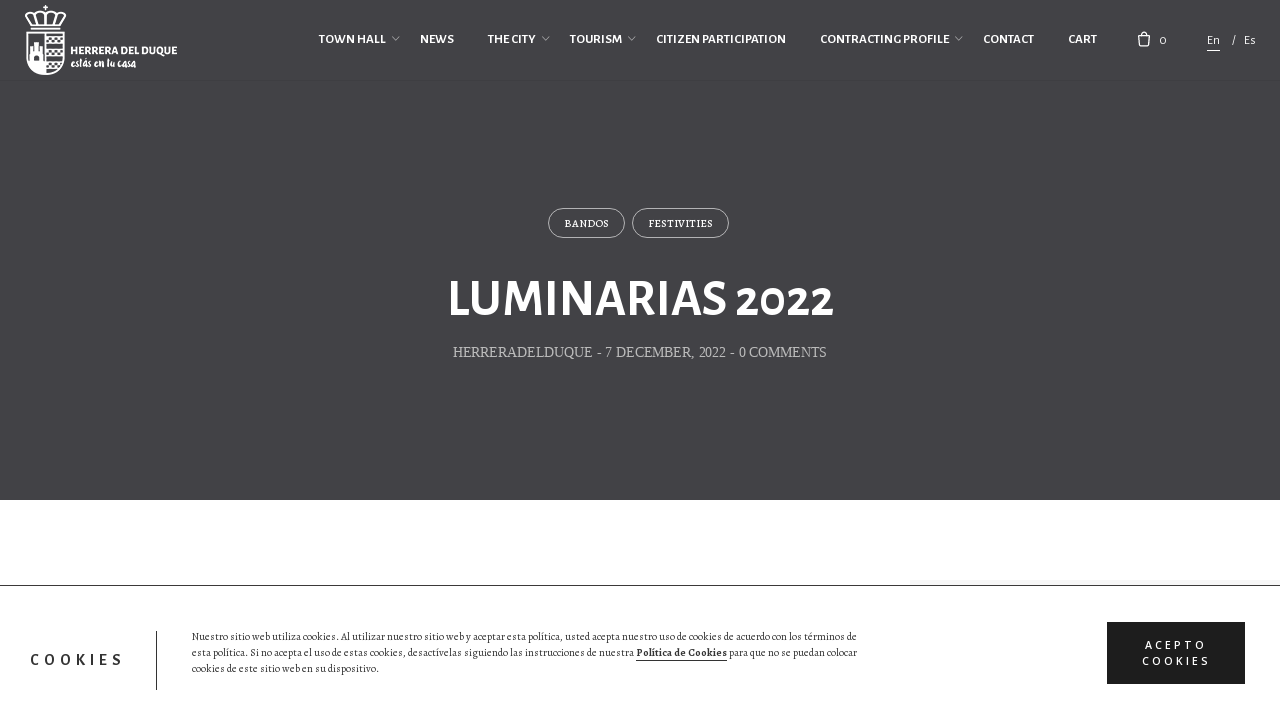

--- FILE ---
content_type: text/html; charset=UTF-8
request_url: https://www.herreradelduque.com/en/luminarias-2022/
body_size: 14601
content:
<!DOCTYPE html><html lang="en-US"><head><meta charset="UTF-8"><meta name="viewport" content="width=device-width, initial-scale=1.0, maximum-scale=1, user-scalable=no"><link rel="stylesheet" media="print" onload="this.onload=null;this.media='all';" id="ao_optimized_gfonts" href="https://fonts.googleapis.com/css?family=Alegreya+Sans:100,100i,300,300i,400,400i,500,500i,700,700i,800,800i,900,900i%7CAlegreya:400,400i,500,500i,700,700i,800,800i,900,900i%7COpen+Sans:400,600&#038;subset=latin%2Clatin-ext&amp;display=swap"><link rel="profile" href="http://gmpg.org/xfn/11"><link rel="pingback" href="https://www.herreradelduque.com/xmlrpc.php"><link media="all" href="https://www.herreradelduque.com/wp-content/cache/autoptimize/css/autoptimize_67d53e8c2a16a3567937321f9ac15318.css" rel="stylesheet"><style media="screen">.simplesocialbuttons.simplesocialbuttons_inline .ssb-fb-like,.simplesocialbuttons.simplesocialbuttons_inline amp-facebook-like{margin:}.simplesocialbuttons.simplesocialbuttons_inline.simplesocial-round-txt button{margin:}</style><title>Luminarias 2022 &#8211; Ayto. Herrera del Duque</title><meta name='robots' content='max-image-preview:large' /><link rel="alternate" hreflang="en" href="https://www.herreradelduque.com/en/luminarias-2022/" /><link rel="alternate" hreflang="es" href="https://www.herreradelduque.com/luminarias-2022/" /><link rel="alternate" hreflang="x-default" href="https://www.herreradelduque.com/luminarias-2022/" /><link rel='dns-prefetch' href='//www.google.com' /><link href='https://fonts.gstatic.com' crossorigin='anonymous' rel='preconnect' /><link rel="alternate" type="application/rss+xml" title="Ayto. Herrera del Duque &raquo; Feed" href="https://www.herreradelduque.com/en/feed/" /><link rel="alternate" type="application/rss+xml" title="Ayto. Herrera del Duque &raquo; Comments Feed" href="https://www.herreradelduque.com/en/comments/feed/" /> <script type="text/javascript">ajaxurl = typeof(ajaxurl) !== 'string' ? 'https://www.herreradelduque.com/wp-admin/admin-ajax.php' : ajaxurl;</script> <script type='text/javascript' src='https://www.herreradelduque.com/wp-includes/js/jquery/jquery.min.js?ver=3.6.0' id='jquery-core-js'></script> <script type='text/javascript' id='tc-cart-js-extra'>var tc_ajax = {"ajaxUrl":"https:\/\/www.herreradelduque.com\/wp-admin\/admin-ajax.php","ajaxNonce":"2d9dc53d5d","empty_cart_message":"Are you sure you want to remove all tickets from your cart?","success_message":"Ticket Added!","imgUrl":"https:\/\/www.herreradelduque.com\/wp-content\/plugins\/tickera\/images\/ajax-loader.gif","addingMsg":"Adding ticket to cart...","outMsg":"In Your Cart","cart_url":"https:\/\/www.herreradelduque.com\/en\/cart\/","update_cart_message":"Please update your cart before to proceed.","empty_cart_confirmation":"Please confirm to remove all of the items from your cart.","tc_provide_your_details":"In order to continue you need to agree to provide your details.","tc_gateway_collection_data":"","tc_error_message":"La venta de entradas solo es permitida para mayor de 18 a\u00f1os","tc_show_age_check":"yes","tc_field_error":"This field is required *","alphanumeric_characters_only":"Please use alphanumeric characters only."};</script> <script type='text/javascript' id='tc-jquery-validate-js-extra'>var tc_jquery_validate_library_translation = {"required":"This field is required.","remote":"Please fix this field.","email":"Please enter a valid email address.","url":"Please enter a valid URL.","date":"Please enter a valid date.","dateISO":"Please enter a valid date (ISO).","number":"Please enter a valid number.","digits":"Please enter only digits.","equalTo":"Please enter the same value again.","maxlength":"Please enter no more than {0} characters.","minlength":"Please enter at least {0} characters.","rangelength":"Please enter a value between {0} and {1} characters long.","range":"Please enter a value between {0} and {1}.","max":"Please enter a value less than or equal to {0}.","min":"Please enter a value greater than or equal to {0}.","step":"Please enter a multiple of {0}."};</script> <script type='text/javascript' id='wc-add-to-cart-js-extra'>var wc_add_to_cart_params = {"ajax_url":"\/wp-admin\/admin-ajax.php","wc_ajax_url":"\/en\/?wc-ajax=%%endpoint%%","i18n_view_cart":"View cart","cart_url":"https:\/\/www.herreradelduque.com\/carrito\/","is_cart":"","cart_redirect_after_add":"yes"};</script> <script type='text/javascript' id='bookly-globals-js-extra'>var BooklyL10nGlobal = {"csrf_token":"8a0fcf4d5e","ajax_url_backend":"https:\/\/www.herreradelduque.com\/wp-admin\/admin-ajax.php","ajax_url_frontend":"https:\/\/www.herreradelduque.com\/wp-admin\/admin-ajax.php?lang=en","mjsTimeFormat":"HH:mm","datePicker":{"format":"D MMMM, YYYY","monthNames":["January","February","March","April","May","June","July","August","September","October","November","December"],"daysOfWeek":["Sun","Mon","Tue","Wed","Thu","Fri","Sat"],"firstDay":1,"monthNamesShort":["Jan","Feb","Mar","Apr","May","Jun","Jul","Aug","Sep","Oct","Nov","Dec"],"dayNames":["Sunday","Monday","Tuesday","Wednesday","Thursday","Friday","Saturday"],"dayNamesShort":["Sun","Mon","Tue","Wed","Thu","Fri","Sat"],"meridiem":{"am":"am","pm":"pm","AM":"AM","PM":"PM"}},"dateRange":{"format":"D MMMM, YYYY","applyLabel":"Apply","cancelLabel":"Cancel","fromLabel":"From","toLabel":"To","customRangeLabel":"Custom range","tomorrow":"Tomorrow","today":"Today","yesterday":"Yesterday","last_7":"Last 7 days","last_30":"Last 30 days","next_7":"Next 7 days","next_30":"Next 30 days","thisMonth":"This month","nextMonth":"Next month","firstDay":1},"addons":["pro","cart","coupons","custom-fields","group-booking","special-days","special-hours","stripe"],"cloud_products":[],"data":{}};</script> <script type='text/javascript' id='bookly-bookly.min.js-js-extra'>var BooklyL10n = {"ajaxurl":"https:\/\/www.herreradelduque.com\/wp-admin\/admin-ajax.php?lang=en","csrf_token":"8a0fcf4d5e","today":"Today","months":["January","February","March","April","May","June","July","August","September","October","November","December"],"days":["Sunday","Monday","Tuesday","Wednesday","Thursday","Friday","Saturday"],"daysShort":["Sun","Mon","Tue","Wed","Thu","Fri","Sat"],"monthsShort":["Jan","Feb","Mar","Apr","May","Jun","Jul","Aug","Sep","Oct","Nov","Dec"],"nextMonth":"Next month","prevMonth":"Previous month","show_more":"Show more","sessionHasExpired":"Your session has expired. Please press \"Ok\" to refresh the page"};</script> <script type='text/javascript' id='bookly-customer-profile.js-js-extra'>var BooklyCustomerProfileL10n = {"csrf_token":"8a0fcf4d5e","show_more":"Show more"};</script> <link rel="https://api.w.org/" href="https://www.herreradelduque.com/en/wp-json/" /><link rel="alternate" type="application/json" href="https://www.herreradelduque.com/en/wp-json/wp/v2/posts/5692279" /><link rel="EditURI" type="application/rsd+xml" title="RSD" href="https://www.herreradelduque.com/xmlrpc.php?rsd" /><link rel="wlwmanifest" type="application/wlwmanifest+xml" href="https://www.herreradelduque.com/wp-includes/wlwmanifest.xml" /><meta name="generator" content="WordPress 5.9.12" /><meta name="generator" content="WooCommerce 7.5.1" /><link rel="canonical" href="https://www.herreradelduque.com/luminarias-2022/" /><link rel='shortlink' href='https://www.herreradelduque.com/en/?p=5692279' /><link rel="alternate" type="application/json+oembed" href="https://www.herreradelduque.com/en/wp-json/oembed/1.0/embed?url=https%3A%2F%2Fwww.herreradelduque.com%2Fen%2Fluminarias-2022%2F" /><link rel="alternate" type="text/xml+oembed" href="https://www.herreradelduque.com/en/wp-json/oembed/1.0/embed?url=https%3A%2F%2Fwww.herreradelduque.com%2Fen%2Fluminarias-2022%2F&#038;format=xml" /><meta name="generator" content="WPML ver:4.8.3 stt:1,2;" /><meta property="og:title" content="Luminarias 2022 - Ayto. Herrera del Duque" /><meta property="og:type" content="article" /><meta property="og:description" content="Consulta el bando sobre las Luminarias 2022 Se pone en conocimiento de todos los vecinos y vecinas que las tradicionales &lsquo;LUMINARIAS&lsquo;; se celebrar&aacute;n el d&iacute;a&nbsp;12 de diciembre en Herrera del Duque&nbsp;y el d&iacute;a 13 de diciembre en Peloche. Continuando en la l&iacute;nea de fomentar y potenciar las tradiciones y costumbres de nuestro pueblo, invito tanto a particulares como a Asociaciones&hellip;" /><meta property="og:url" content="https://www.herreradelduque.com/en/luminarias-2022/" /><meta property="og:site_name" content="Ayto. Herrera del Duque" /><meta property="og:image" content="https://www.herreradelduque.com/wp-content/uploads/2021/11/luminarias-2021.jpg" /><meta name="twitter:card" content="summary_large_image" /><meta name="twitter:description" content="Consulta el bando sobre las Luminarias 2022 Se pone en conocimiento de todos los vecinos y vecinas que las tradicionales &lsquo;LUMINARIAS&lsquo;; se celebrar&aacute;n el d&iacute;a&nbsp;12 de diciembre en Herrera del Duque&nbsp;y el d&iacute;a 13 de diciembre en Peloche. Continuando en la l&iacute;nea de fomentar y potenciar las tradiciones y costumbres de nuestro pueblo, invito tanto a particulares como a Asociaciones&hellip;" /><meta name="twitter:title" content="Luminarias 2022 - Ayto. Herrera del Duque" /><meta property="twitter:image" content="https://www.herreradelduque.com/wp-content/uploads/2021/11/luminarias-2021.jpg" /> <noscript><style>.woocommerce-product-gallery{ opacity: 1 !important; }</style></noscript><meta name="generator" content="Powered by WPBakery Page Builder - drag and drop page builder for WordPress."/> <!--[if lte IE 9]><link rel="stylesheet" type="text/css" href="https://www.herreradelduque.com/wp-content/plugins/js_composer/assets/css/vc_lte_ie9.min.css" media="screen"><![endif]--><meta name="generator" content="Powered by Slider Revolution 5.4.8 - responsive, Mobile-Friendly Slider Plugin for WordPress with comfortable drag and drop interface." /><link rel="icon" href="https://www.herreradelduque.com/wp-content/uploads/2018/11/cropped-favicon-32x32.png" sizes="32x32" /><link rel="icon" href="https://www.herreradelduque.com/wp-content/uploads/2018/11/cropped-favicon-192x192.png" sizes="192x192" /><link rel="apple-touch-icon" href="https://www.herreradelduque.com/wp-content/uploads/2018/11/cropped-favicon-180x180.png" /><meta name="msapplication-TileImage" content="https://www.herreradelduque.com/wp-content/uploads/2018/11/cropped-favicon-270x270.png" /> <script type="text/javascript">function setREVStartSize(e){									
						try{ e.c=jQuery(e.c);var i=jQuery(window).width(),t=9999,r=0,n=0,l=0,f=0,s=0,h=0;
							if(e.responsiveLevels&&(jQuery.each(e.responsiveLevels,function(e,f){f>i&&(t=r=f,l=e),i>f&&f>r&&(r=f,n=e)}),t>r&&(l=n)),f=e.gridheight[l]||e.gridheight[0]||e.gridheight,s=e.gridwidth[l]||e.gridwidth[0]||e.gridwidth,h=i/s,h=h>1?1:h,f=Math.round(h*f),"fullscreen"==e.sliderLayout){var u=(e.c.width(),jQuery(window).height());if(void 0!=e.fullScreenOffsetContainer){var c=e.fullScreenOffsetContainer.split(",");if (c) jQuery.each(c,function(e,i){u=jQuery(i).length>0?u-jQuery(i).outerHeight(!0):u}),e.fullScreenOffset.split("%").length>1&&void 0!=e.fullScreenOffset&&e.fullScreenOffset.length>0?u-=jQuery(window).height()*parseInt(e.fullScreenOffset,0)/100:void 0!=e.fullScreenOffset&&e.fullScreenOffset.length>0&&(u-=parseInt(e.fullScreenOffset,0))}f=u}else void 0!=e.minHeight&&f<e.minHeight&&(f=e.minHeight);e.c.closest(".rev_slider_wrapper").css({height:f})					
						}catch(d){console.log("Failure at Presize of Slider:"+d)}						
					};</script> <noscript><style type="text/css">.wpb_animate_when_almost_visible { opacity: 1; }</style></noscript></head><body class="post-template-default single single-post postid-5692279 single-format-standard wp-embed-responsive theme-herreradelduque woocommerce-no-js norebro-theme-1-0-0 wpb-js-composer js-comp-ver-5.7 vc_responsive"><div class="preloader page-preloader" id="page-preloader"><div class="la-ball-beat la-dark"><div></div><div></div><div></div></div></div> <a class="scroll-top" id="page-scroll-top"> <noscript><img src="https://www.herreradelduque.com/wp-content/themes/herreradelduque/assets/images/scroll-top.svg" alt="Scroll to top"></noscript><img class="lazyload" src='data:image/svg+xml,%3Csvg%20xmlns=%22http://www.w3.org/2000/svg%22%20viewBox=%220%200%20210%20140%22%3E%3C/svg%3E' data-src="https://www.herreradelduque.com/wp-content/themes/herreradelduque/assets/images/scroll-top.svg" alt="Scroll to top"> </a><div id="page" class="site"> <a class="skip-link screen-reader-text" href="#main">Skip to content</a><header id="masthead" class="site-header light-text header-1 without-mobile-search"
 data-header-fixed="true" data-mobile-header-fixed="true" data-fixed-initial-offset="150"><div class="header-wrap"><div class="site-branding"><p class="site-title"> <a href="https://www.herreradelduque.com/en/" rel="home"> <span class="logo with-mobile"> <noscript><img src="https://www.herreradelduque.com/wp-content/uploads/2018/08/ayuntamiento-herrera-duque-light.png"  srcset="https://www.herreradelduque.com/wp-content/uploads/2018/08/ayuntamiento-herrera-duque-2x-light.png 2x" alt="Ayto. Herrera del Duque"></noscript><img class="lazyload" src='data:image/svg+xml,%3Csvg%20xmlns=%22http://www.w3.org/2000/svg%22%20viewBox=%220%200%20210%20140%22%3E%3C/svg%3E' data-src="https://www.herreradelduque.com/wp-content/uploads/2018/08/ayuntamiento-herrera-duque-light.png"  data-srcset="https://www.herreradelduque.com/wp-content/uploads/2018/08/ayuntamiento-herrera-duque-2x-light.png 2x" alt="Ayto. Herrera del Duque"> </span> <span class="fixed-logo"> <noscript><img src="https://www.herreradelduque.com/wp-content/uploads/2018/08/ayuntamiento-herrera-duque.png"  srcset="https://www.herreradelduque.com/wp-content/uploads/2018/08/ayuntamiento-herrera-duque-2x.png 2x" alt="Ayto. Herrera del Duque"></noscript><img class="lazyload" src='data:image/svg+xml,%3Csvg%20xmlns=%22http://www.w3.org/2000/svg%22%20viewBox=%220%200%20210%20140%22%3E%3C/svg%3E' data-src="https://www.herreradelduque.com/wp-content/uploads/2018/08/ayuntamiento-herrera-duque.png"  data-srcset="https://www.herreradelduque.com/wp-content/uploads/2018/08/ayuntamiento-herrera-duque-2x.png 2x" alt="Ayto. Herrera del Duque"> </span> <span class="mobile-logo"> <noscript><img src="https://www.herreradelduque.com/wp-content/uploads/2018/08/ayuntamiento-herrera-duque-light.png" class="" alt="Ayto. Herrera del Duque"></noscript><img src='data:image/svg+xml,%3Csvg%20xmlns=%22http://www.w3.org/2000/svg%22%20viewBox=%220%200%20210%20140%22%3E%3C/svg%3E' data-src="https://www.herreradelduque.com/wp-content/uploads/2018/08/ayuntamiento-herrera-duque-light.png" class="lazyload " alt="Ayto. Herrera del Duque"> </span> <span class="fixed-mobile-logo"> <noscript><img src="https://www.herreradelduque.com/wp-content/uploads/2018/08/ayuntamiento-herrera-duque.png" class="" alt="Ayto. Herrera del Duque"></noscript><img src='data:image/svg+xml,%3Csvg%20xmlns=%22http://www.w3.org/2000/svg%22%20viewBox=%220%200%20210%20140%22%3E%3C/svg%3E' data-src="https://www.herreradelduque.com/wp-content/uploads/2018/08/ayuntamiento-herrera-duque.png" class="lazyload " alt="Ayto. Herrera del Duque"> </span> <span class="for-onepage"> <span class="dark hidden"> <noscript><img src="https://www.herreradelduque.com/wp-content/uploads/2018/08/ayuntamiento-herrera-duque.png"  srcset="https://www.herreradelduque.com/wp-content/uploads/2018/08/ayuntamiento-herrera-duque-2x.png 2x" alt="Ayto. Herrera del Duque"></noscript><img class="lazyload" src='data:image/svg+xml,%3Csvg%20xmlns=%22http://www.w3.org/2000/svg%22%20viewBox=%220%200%20210%20140%22%3E%3C/svg%3E' data-src="https://www.herreradelduque.com/wp-content/uploads/2018/08/ayuntamiento-herrera-duque.png"  data-srcset="https://www.herreradelduque.com/wp-content/uploads/2018/08/ayuntamiento-herrera-duque-2x.png 2x" alt="Ayto. Herrera del Duque"> </span> <span class="light hidden"> <noscript><img src="https://www.herreradelduque.com/wp-content/uploads/2018/08/ayuntamiento-herrera-duque-light.png"  srcset="https://www.herreradelduque.com/wp-content/uploads/2018/08/ayuntamiento-herrera-duque-2x-light.png 2x" alt="Ayto. Herrera del Duque"></noscript><img class="lazyload" src='data:image/svg+xml,%3Csvg%20xmlns=%22http://www.w3.org/2000/svg%22%20viewBox=%220%200%20210%20140%22%3E%3C/svg%3E' data-src="https://www.herreradelduque.com/wp-content/uploads/2018/08/ayuntamiento-herrera-duque-light.png"  data-srcset="https://www.herreradelduque.com/wp-content/uploads/2018/08/ayuntamiento-herrera-duque-2x-light.png 2x" alt="Ayto. Herrera del Duque"> </span> </span> </a></p></div><div class="right"><nav id="site-navigation" class="main-nav"><div class="close"> <i class="icon ion-android-close"></i></div><div id="mega-menu-wrap"><ul id="secondary-menu" class="menu"><li id="nav-menu-item-5650274-6970ab10d766c" class="mega-menu-item nav-item menu-item-depth-0 has-submenu "><a href="#" class="menu-link main-menu-link item-title"><span>Town hall</span></a><div class="sub-nav"><ul class="menu-depth-1 sub-menu sub-nav-group" ><li id="nav-menu-item-5650252-6970ab10d76b1" class="mega-menu-item sub-nav-item menu-item-depth-1 "><a href="https://www.herreradelduque.com/en/greetings-mayor/" class="menu-link sub-menu-link"><span>Greetings From The Mayor</span></a></li><li id="nav-menu-item-5650240-6970ab10d76e1" class="mega-menu-item sub-nav-item menu-item-depth-1 "><a href="https://www.herreradelduque.com/en/services/" class="menu-link sub-menu-link"><span>Services</span></a></li><li id="nav-menu-item-5650241-6970ab10d770b" class="mega-menu-item sub-nav-item menu-item-depth-1 "><a href="https://www.herreradelduque.com/en/administrations/" class="menu-link sub-menu-link"><span>Administrations</span></a></li></ul></div></li><li id="nav-menu-item-5650262-6970ab10d7736" class="mega-menu-item nav-item menu-item-depth-0 "><a href="https://www.herreradelduque.com/en/news/" class="menu-link main-menu-link item-title"><span>News</span></a></li><li id="nav-menu-item-5650275-6970ab10d775d" class="mega-menu-item nav-item menu-item-depth-0 has-submenu "><a href="#" class="menu-link main-menu-link item-title"><span>The City</span></a><div class="sub-nav"><ul class="menu-depth-1 sub-menu sub-nav-group" ><li id="nav-menu-item-5650256-6970ab10d7787" class="mega-menu-item sub-nav-item menu-item-depth-1 has-submenu "><a href="https://www.herreradelduque.com/en/directory/" class="menu-link sub-menu-link"><span>Local directory</span></a><div class="sub-sub-nav"><ul class="menu-depth-2 sub-sub-menu" ><li id="nav-menu-item-5650260-6970ab10d77ac" class="mega-menu-item sub-nav-item menu-item-depth-2 "><a href="https://www.herreradelduque.com/en/directory/phones/" class="menu-link sub-menu-link"><span>Useful phones</span></a></li><li id="nav-menu-item-5650257-6970ab10d77ce" class="mega-menu-item sub-nav-item menu-item-depth-2 "><a href="https://www.herreradelduque.com/en/directory/accommodations/" class="menu-link sub-menu-link"><span>Accommodations</span></a></li><li id="nav-menu-item-5650259-6970ab10d77ef" class="mega-menu-item sub-nav-item menu-item-depth-2 "><a href="https://www.herreradelduque.com/en/directory/restaurants/" class="menu-link sub-menu-link"><span>Restaurants</span></a></li><li id="nav-menu-item-5650258-6970ab10d7811" class="mega-menu-item sub-nav-item menu-item-depth-2 "><a href="https://www.herreradelduque.com/en/directory/drugstores/" class="menu-link sub-menu-link"><span>Drugstores</span></a></li></ul></div></li><li id="nav-menu-item-5650253-6970ab10d7833" class="mega-menu-item sub-nav-item menu-item-depth-1 "><a href="https://www.herreradelduque.com/en/history/" class="menu-link sub-menu-link"><span>History</span></a></li><li id="nav-menu-item-5650249-6970ab10d7855" class="mega-menu-item sub-nav-item menu-item-depth-1 "><a href="https://www.herreradelduque.com/en/festivities/" class="menu-link sub-menu-link"><span>Festivities</span></a></li><li id="nav-menu-item-5650250-6970ab10d7876" class="mega-menu-item sub-nav-item menu-item-depth-1 "><a href="https://www.herreradelduque.com/en/folklore/" class="menu-link sub-menu-link"><span>Folklore</span></a></li><li id="nav-menu-item-5650272-6970ab10d7898" class="mega-menu-item sub-nav-item menu-item-depth-1 "><a href="https://www.herreradelduque.com/en/traditions/" class="menu-link sub-menu-link"><span>Traditions</span></a></li><li id="nav-menu-item-5650248-6970ab10d78b9" class="mega-menu-item sub-nav-item menu-item-depth-1 "><a href="https://www.herreradelduque.com/en/education/" class="menu-link sub-menu-link"><span>Education</span></a></li><li id="nav-menu-item-5650265-6970ab10d78da" class="mega-menu-item sub-nav-item menu-item-depth-1 "><a href="https://www.herreradelduque.com/en/university/" class="menu-link sub-menu-link"><span>University</span></a></li><li id="nav-menu-item-5650251-6970ab10d78fb" class="mega-menu-item sub-nav-item menu-item-depth-1 "><a href="https://www.herreradelduque.com/en/gastronomy/" class="menu-link sub-menu-link"><span>Gastronomy</span></a></li></ul></div></li><li id="nav-menu-item-5650276-6970ab10d791f" class="mega-menu-item nav-item menu-item-depth-0 has-submenu "><a href="#" class="menu-link main-menu-link item-title"><span>Tourism</span></a><div class="sub-nav"><ul class="menu-depth-1 sub-menu sub-nav-group" ><li id="nav-menu-item-5650285-6970ab10d7942" class="mega-menu-item sub-nav-item menu-item-depth-1 "><a href="https://www.herreradelduque.com/en/virtual-visit/" class="menu-link sub-menu-link"><span>Virtual visit</span></a></li><li id="nav-menu-item-5650255-6970ab10d7965" class="mega-menu-item sub-nav-item menu-item-depth-1 "><a href="https://www.herreradelduque.com/en/how-to-get-here/" class="menu-link sub-menu-link"><span>How To Get Here</span></a></li><li id="nav-menu-item-5650264-6970ab10d7987" class="mega-menu-item sub-nav-item menu-item-depth-1 "><a href="https://www.herreradelduque.com/en/peloche-beach/" class="menu-link sub-menu-link"><span>Peloche Beach</span></a></li><li id="nav-menu-item-5650273-6970ab10d79a8" class="mega-menu-item sub-nav-item menu-item-depth-1 "><a href="https://www.herreradelduque.com/en/viewpoints/" class="menu-link sub-menu-link"><span>Viewpoints</span></a></li><li id="nav-menu-item-5650261-6970ab10d79c8" class="mega-menu-item sub-nav-item menu-item-depth-1 "><a href="https://www.herreradelduque.com/en/monuments/" class="menu-link sub-menu-link"><span>Monuments</span></a></li><li id="nav-menu-item-5650247-6970ab10d79f6" class="mega-menu-item sub-nav-item menu-item-depth-1 "><a href="https://www.herreradelduque.com/en/infrastructures/" class="menu-link sub-menu-link"><span>Cultural infrastructures</span></a></li><li id="nav-menu-item-5650270-6970ab10d7a16" class="mega-menu-item sub-nav-item menu-item-depth-1 "><a href="https://www.herreradelduque.com/en/routes/" class="menu-link sub-menu-link"><span>Routes</span></a></li></ul></div></li><li id="nav-menu-item-5650277-6970ab10d7a38" class="mega-menu-item nav-item menu-item-depth-0 "><a target="_blank" href="https://www.civiciti.com/es/herreradelduque?hl=en" class="menu-link main-menu-link item-title"><span>Citizen participation</span></a></li><li id="nav-menu-item-5650278-6970ab10d7a5c" class="mega-menu-item nav-item menu-item-depth-0 has-submenu "><a href="#" class="menu-link main-menu-link item-title"><span>Contracting Profile</span></a><div class="sub-nav"><ul class="menu-depth-1 sub-menu sub-nav-group" ><li id="nav-menu-item-5650280-6970ab10d7a7e" class="mega-menu-item sub-nav-item menu-item-depth-1 "><a target="_blank" href="https://herreradelduque.sedelectronica.es/info.2" class="menu-link sub-menu-link"><span>Electronic Site</span></a></li><li id="nav-menu-item-5650286-6970ab10d7a9f" class="mega-menu-item sub-nav-item menu-item-depth-1 "><a href="https://www.herreradelduque.com/en/adjudicated-contracts/" class="menu-link sub-menu-link"><span>Adjudicated Contracts</span></a></li><li id="nav-menu-item-5650271-6970ab10d7abf" class="mega-menu-item sub-nav-item menu-item-depth-1 "><a href="https://www.herreradelduque.com/en/scheduled-tenders/" class="menu-link sub-menu-link"><span>Scheduled Tenders</span></a></li><li id="nav-menu-item-5650263-6970ab10d7ade" class="mega-menu-item sub-nav-item menu-item-depth-1 "><a href="https://www.herreradelduque.com/en/opened-tenders/" class="menu-link sub-menu-link"><span>Opened tenders</span></a></li><li id="nav-menu-item-5650269-6970ab10d7afe" class="mega-menu-item sub-nav-item menu-item-depth-1 "><a href="https://www.herreradelduque.com/en/realized-tenders/" class="menu-link sub-menu-link"><span>Realized Tenders</span></a></li><li id="nav-menu-item-5650279-6970ab10d7b1e" class="mega-menu-item sub-nav-item menu-item-depth-1 "><a target="_blank" href="https://herreradelduque.sedelectronica.es/?x=1MduRrwY3locQGXpjQQhQA" class="menu-link sub-menu-link"><span>New Profile</span></a></li></ul></div></li><li id="nav-menu-item-5650245-6970ab10d7b41" class="mega-menu-item nav-item menu-item-depth-0 "><a href="https://www.herreradelduque.com/en/contact/" class="menu-link main-menu-link item-title"><span>Contact</span></a></li><li id="nav-menu-item-5650408-6970ab10d7b63" class="mega-menu-item nav-item menu-item-depth-0 "><a href="https://www.herreradelduque.com/en/cart/" class="menu-link main-menu-link item-title"><span>Cart</span></a></li></ul></div><ul class="phone-menu-middle font-titles"></ul><ul class="phone-menu-bottom"><li class="lang font-titels"> <a href="https://www.herreradelduque.com/en/luminarias-2022/" class="active"><span>en</span></a><a href="https://www.herreradelduque.com/luminarias-2022/"><span>es</span></a></li></ul></nav><ul class="menu-other"><li> <a href="https://www.herreradelduque.com/carrito/" class="cart"> <span class="icon"> <svg version="1.1" viewBox="30 20 40 60" xml:space="preserve" xmlns="http://www.w3.org/2000/svg" xmlns:xlink="http://www.w3.org/1999/xlink" height="19px"> <path d="M59.4,72.1H40.7c-4.1,0-7-2.6-7.1-6.1l-2.5-27c0-0.1,0-0.1,0-0.2c0-1.5,1.2-2.7,2.9-2.7h32.3c1.5,0,2.8,1.3,2.8,2.9  c0,0.1,0,0.1,0,0.2l-2.5,26.7C66.4,69.4,63.4,72.1,59.4,72.1z M35.1,40.1l2.4,25.6c0,0.1,0,0.1,0,0.2c0,1.5,1.6,2.2,3.1,2.2h18.7  c1.5,0,3.1-0.7,3.1-2.3c0-0.1,0-0.1,0-0.2l2.4-25.5H35.1z"/><path d="M58.4,40.1c-1.1,0-2-0.9-2-2v-2.6c0-3.8-2.6-6.7-6-6.7s-6,2.9-6,6.7v2.6c0,1.1-0.9,2-2,2s-2-0.9-2-2v-2.6  c0-6,4.4-10.7,10-10.7s10,4.7,10,10.7v2.6C60.4,39.2,59.5,40.1,58.4,40.1z"/></svg> </span> <span class="cart-count">0</span> </a><div class="submenu submenu_cart "><div class="widget_shopping_cart_content"><p class="woocommerce-mini-cart__empty-message">No products in the cart.</p></div></div></li><li class="languages"> <a href="https://www.herreradelduque.com/en/luminarias-2022/" class="active"><span>en</span></a><a href="https://www.herreradelduque.com/luminarias-2022/"><span>es</span></a></li></ul><div class="hamburger-menu" id="hamburger-menu"> <a class="hamburger" aria-controls="site-navigation" aria-expanded="false"></a></div><div class="close-menu"></div></div></div></header><div class="fullscreen-navigation" id="fullscreen-mega-menu"><div class="site-branding"><p class="site-title"> <a href="https://www.herreradelduque.com/en/" rel="home"> </a></p></div><div class="fullscreen-menu-wrap font-titles"><div id="fullscreen-mega-menu-wrap"><ul id="secondary-menu" class="menu"><li id="nav-menu-item-5650274-6970ab10de450" class="mega-menu-item nav-item menu-item-depth-0 has-submenu "><a href="#" class="menu-link main-menu-link item-title"><span>Town hall</span></a><div class="sub-nav"><ul class="menu-depth-1 sub-menu sub-nav-group" ><li id="nav-menu-item-5650252-6970ab10de486" class="mega-menu-item sub-nav-item menu-item-depth-1 "><a href="https://www.herreradelduque.com/en/greetings-mayor/" class="menu-link sub-menu-link"><span>Greetings From The Mayor</span></a></li><li id="nav-menu-item-5650240-6970ab10de4af" class="mega-menu-item sub-nav-item menu-item-depth-1 "><a href="https://www.herreradelduque.com/en/services/" class="menu-link sub-menu-link"><span>Services</span></a></li><li id="nav-menu-item-5650241-6970ab10de4d3" class="mega-menu-item sub-nav-item menu-item-depth-1 "><a href="https://www.herreradelduque.com/en/administrations/" class="menu-link sub-menu-link"><span>Administrations</span></a></li></ul></div></li><li id="nav-menu-item-5650262-6970ab10de4f9" class="mega-menu-item nav-item menu-item-depth-0 "><a href="https://www.herreradelduque.com/en/news/" class="menu-link main-menu-link item-title"><span>News</span></a></li><li id="nav-menu-item-5650275-6970ab10de51d" class="mega-menu-item nav-item menu-item-depth-0 has-submenu "><a href="#" class="menu-link main-menu-link item-title"><span>The City</span></a><div class="sub-nav"><ul class="menu-depth-1 sub-menu sub-nav-group" ><li id="nav-menu-item-5650256-6970ab10de540" class="mega-menu-item sub-nav-item menu-item-depth-1 has-submenu "><a href="https://www.herreradelduque.com/en/directory/" class="menu-link sub-menu-link"><span>Local directory</span></a><div class="sub-sub-nav"><ul class="menu-depth-2 sub-sub-menu" ><li id="nav-menu-item-5650260-6970ab10de562" class="mega-menu-item sub-nav-item menu-item-depth-2 "><a href="https://www.herreradelduque.com/en/directory/phones/" class="menu-link sub-menu-link"><span>Useful phones</span></a></li><li id="nav-menu-item-5650257-6970ab10de583" class="mega-menu-item sub-nav-item menu-item-depth-2 "><a href="https://www.herreradelduque.com/en/directory/accommodations/" class="menu-link sub-menu-link"><span>Accommodations</span></a></li><li id="nav-menu-item-5650259-6970ab10de5a3" class="mega-menu-item sub-nav-item menu-item-depth-2 "><a href="https://www.herreradelduque.com/en/directory/restaurants/" class="menu-link sub-menu-link"><span>Restaurants</span></a></li><li id="nav-menu-item-5650258-6970ab10de5c2" class="mega-menu-item sub-nav-item menu-item-depth-2 "><a href="https://www.herreradelduque.com/en/directory/drugstores/" class="menu-link sub-menu-link"><span>Drugstores</span></a></li></ul></div></li><li id="nav-menu-item-5650253-6970ab10de5e2" class="mega-menu-item sub-nav-item menu-item-depth-1 "><a href="https://www.herreradelduque.com/en/history/" class="menu-link sub-menu-link"><span>History</span></a></li><li id="nav-menu-item-5650249-6970ab10de601" class="mega-menu-item sub-nav-item menu-item-depth-1 "><a href="https://www.herreradelduque.com/en/festivities/" class="menu-link sub-menu-link"><span>Festivities</span></a></li><li id="nav-menu-item-5650250-6970ab10de621" class="mega-menu-item sub-nav-item menu-item-depth-1 "><a href="https://www.herreradelduque.com/en/folklore/" class="menu-link sub-menu-link"><span>Folklore</span></a></li><li id="nav-menu-item-5650272-6970ab10de640" class="mega-menu-item sub-nav-item menu-item-depth-1 "><a href="https://www.herreradelduque.com/en/traditions/" class="menu-link sub-menu-link"><span>Traditions</span></a></li><li id="nav-menu-item-5650248-6970ab10de65f" class="mega-menu-item sub-nav-item menu-item-depth-1 "><a href="https://www.herreradelduque.com/en/education/" class="menu-link sub-menu-link"><span>Education</span></a></li><li id="nav-menu-item-5650265-6970ab10de67e" class="mega-menu-item sub-nav-item menu-item-depth-1 "><a href="https://www.herreradelduque.com/en/university/" class="menu-link sub-menu-link"><span>University</span></a></li><li id="nav-menu-item-5650251-6970ab10de69d" class="mega-menu-item sub-nav-item menu-item-depth-1 "><a href="https://www.herreradelduque.com/en/gastronomy/" class="menu-link sub-menu-link"><span>Gastronomy</span></a></li></ul></div></li><li id="nav-menu-item-5650276-6970ab10de6bf" class="mega-menu-item nav-item menu-item-depth-0 has-submenu "><a href="#" class="menu-link main-menu-link item-title"><span>Tourism</span></a><div class="sub-nav"><ul class="menu-depth-1 sub-menu sub-nav-group" ><li id="nav-menu-item-5650285-6970ab10de6e1" class="mega-menu-item sub-nav-item menu-item-depth-1 "><a href="https://www.herreradelduque.com/en/virtual-visit/" class="menu-link sub-menu-link"><span>Virtual visit</span></a></li><li id="nav-menu-item-5650255-6970ab10de701" class="mega-menu-item sub-nav-item menu-item-depth-1 "><a href="https://www.herreradelduque.com/en/how-to-get-here/" class="menu-link sub-menu-link"><span>How To Get Here</span></a></li><li id="nav-menu-item-5650264-6970ab10de720" class="mega-menu-item sub-nav-item menu-item-depth-1 "><a href="https://www.herreradelduque.com/en/peloche-beach/" class="menu-link sub-menu-link"><span>Peloche Beach</span></a></li><li id="nav-menu-item-5650273-6970ab10de742" class="mega-menu-item sub-nav-item menu-item-depth-1 "><a href="https://www.herreradelduque.com/en/viewpoints/" class="menu-link sub-menu-link"><span>Viewpoints</span></a></li><li id="nav-menu-item-5650261-6970ab10de762" class="mega-menu-item sub-nav-item menu-item-depth-1 "><a href="https://www.herreradelduque.com/en/monuments/" class="menu-link sub-menu-link"><span>Monuments</span></a></li><li id="nav-menu-item-5650247-6970ab10de781" class="mega-menu-item sub-nav-item menu-item-depth-1 "><a href="https://www.herreradelduque.com/en/infrastructures/" class="menu-link sub-menu-link"><span>Cultural infrastructures</span></a></li><li id="nav-menu-item-5650270-6970ab10de7a0" class="mega-menu-item sub-nav-item menu-item-depth-1 "><a href="https://www.herreradelduque.com/en/routes/" class="menu-link sub-menu-link"><span>Routes</span></a></li></ul></div></li><li id="nav-menu-item-5650277-6970ab10de7c2" class="mega-menu-item nav-item menu-item-depth-0 "><a target="_blank" href="https://www.civiciti.com/es/herreradelduque?hl=en" class="menu-link main-menu-link item-title"><span>Citizen participation</span></a></li><li id="nav-menu-item-5650278-6970ab10de7e5" class="mega-menu-item nav-item menu-item-depth-0 has-submenu "><a href="#" class="menu-link main-menu-link item-title"><span>Contracting Profile</span></a><div class="sub-nav"><ul class="menu-depth-1 sub-menu sub-nav-group" ><li id="nav-menu-item-5650280-6970ab10de806" class="mega-menu-item sub-nav-item menu-item-depth-1 "><a target="_blank" href="https://herreradelduque.sedelectronica.es/info.2" class="menu-link sub-menu-link"><span>Electronic Site</span></a></li><li id="nav-menu-item-5650286-6970ab10de827" class="mega-menu-item sub-nav-item menu-item-depth-1 "><a href="https://www.herreradelduque.com/en/adjudicated-contracts/" class="menu-link sub-menu-link"><span>Adjudicated Contracts</span></a></li><li id="nav-menu-item-5650271-6970ab10de846" class="mega-menu-item sub-nav-item menu-item-depth-1 "><a href="https://www.herreradelduque.com/en/scheduled-tenders/" class="menu-link sub-menu-link"><span>Scheduled Tenders</span></a></li><li id="nav-menu-item-5650263-6970ab10de865" class="mega-menu-item sub-nav-item menu-item-depth-1 "><a href="https://www.herreradelduque.com/en/opened-tenders/" class="menu-link sub-menu-link"><span>Opened tenders</span></a></li><li id="nav-menu-item-5650269-6970ab10de885" class="mega-menu-item sub-nav-item menu-item-depth-1 "><a href="https://www.herreradelduque.com/en/realized-tenders/" class="menu-link sub-menu-link"><span>Realized Tenders</span></a></li><li id="nav-menu-item-5650279-6970ab10de8a4" class="mega-menu-item sub-nav-item menu-item-depth-1 "><a target="_blank" href="https://herreradelduque.sedelectronica.es/?x=1MduRrwY3locQGXpjQQhQA" class="menu-link sub-menu-link"><span>New Profile</span></a></li></ul></div></li><li id="nav-menu-item-5650245-6970ab10de8c7" class="mega-menu-item nav-item menu-item-depth-0 "><a href="https://www.herreradelduque.com/en/contact/" class="menu-link main-menu-link item-title"><span>Contact</span></a></li><li id="nav-menu-item-5650408-6970ab10de8e9" class="mega-menu-item nav-item menu-item-depth-0 "><a href="https://www.herreradelduque.com/en/cart/" class="menu-link main-menu-link item-title"><span>Cart</span></a></li></ul></div></div><div class="languages"> <a href="https://www.herreradelduque.com/en/luminarias-2022/" class="active"><span>en</span></a> <a href="https://www.herreradelduque.com/luminarias-2022/"><span>es</span></a></div><div class="copyright"> <span class="content"> © 2018, Excmo. Ayto. de Herrera del Duque | <a href="/privacy-policy/">Privacy Policy</a> | <a href="/cookies-policy/" title="cookies policy">Cookies Policy</a> | <a href="http://hurryapp.es" title="hurry app" target="_blank">Web Design by Hurry App</a> <br> All right reserved. </span></div><div class="close" id="fullscreen-menu-close"> <span class="ion-ios-close-empty"></span></div></div><div id="content" class="site-content"><div class="header-title without-cap text-center"><div class="bg-image"></div><div class="title-wrap"><div class="content"><div class="page-container"><div class="wrap-container"><div class="tags"><a class="tag"  href="https://www.herreradelduque.com/category/bandos/" rel="category tag"> Bandos</a> <a class="tag"  href="https://www.herreradelduque.com/en/category/festivities/" rel="category tag"> Festivities</a></div><h1 class="page-title">Luminarias 2022</h1> <br><p class="subtitle">herreradelduque <strong>-</strong> 7 December, 2022 <strong>-</strong> 0 comments</p></div></div></div></div></div><div class="page-container  without-breadcrumbs"><div class="page-content with-right-sidebar"><div id="primary" class="content-area"><main id="main" class="site-main page-offset-bottom"><article id="post-5692279" class="post-5692279 post type-post status-publish format-standard has-post-thumbnail hentry category-bandos category-festivities"><div class="entry-content"><p>Consulta el bando sobre las Luminarias 2022<span id="more-5692279"></span></p><p class="s2"><span class="s5"><span class="bumpedFont15">Se pone en conocimiento de todos los vecinos y vecinas que las tradicionales </span></span><span class="s5"><span class="bumpedFont15">‘</span></span><span class="s6"><span class="bumpedFont15">LUMINARIAS</span></span><span class="s5"><span class="bumpedFont15">‘; se celebrarán el día</span></span><span class="s5"><span class="bumpedFont15"> </span></span><span class="s6"><span class="bumpedFont15">12 de diciembre en Herrera del Duque</span></span><span class="s5"><span class="bumpedFont15"> </span></span><span class="s6"><span class="bumpedFont15">y el día 13 de diciembre en Peloche</span></span><span class="s5"><span class="bumpedFont15">. Continuando en la línea de fomentar y potenciar las tradiciones</span></span><span class="s5"><span class="bumpedFont15"> y costumbres de nuestro pueblo, invito tanto a particulares como a Asociaciones a participar en la celebración de las </span></span><span class="s5"><span class="bumpedFont15">mismas.</span></span><span class="s5"><span class="bumpedFont15"> </span></span><span class="s6"><span class="bumpedFont15">Todas las personas o Asociaciones interesadas en realizar una luminaria deberán inscribirse antes de las 1</span></span><span class="s6"><span class="bumpedFont15">2</span></span><span class="s6"><span class="bumpedFont15"> horas del día 1</span></span><span class="s6"><span class="bumpedFont15">2</span></span><span class="s6"><span class="bumpedFont15"> de d</span></span><span class="s6"><span class="bumpedFont15">iciembre</span></span><span class="s5"><span class="bumpedFont15"> </span></span><span class="s6"><span class="bumpedFont15">de 20</span></span><span class="s6"><span class="bumpedFont15">22</span></span><span class="s5"><span class="bumpedFont15"> en las oficinas municipales del Ayuntamiento o en las del Palacio de Cultura.</span></span></p> <span class=" ssb_inline-share_heading left">¡Compártelo!</span><div class="simplesocialbuttons simplesocial-round-txt simplesocialbuttons_inline simplesocialbuttons-align-left post-5692279 post  simplesocialbuttons-inline-no-animation"> <button class="simplesocial-fb-share"  rel="nofollow"  target="_blank"  aria-label="Facebook Share" data-href="https://www.facebook.com/sharer/sharer.php?u=https://www.herreradelduque.com/en/luminarias-2022/" onClick="javascript:window.open(this.dataset.href, '', 'menubar=no,toolbar=no,resizable=yes,scrollbars=yes,height=600,width=600');return false;"><span class="simplesocialtxt">Facebook </span> </button> <button class="simplesocial-twt-share"  rel="nofollow"  target="_blank"  aria-label="Twitter Share" data-href="https://twitter.com/intent/tweet?text=Luminarias+2022&url=https://www.herreradelduque.com/en/luminarias-2022/" onClick="javascript:window.open(this.dataset.href, '', 'menubar=no,toolbar=no,resizable=yes,scrollbars=yes,height=600,width=600');return false;"><span class="simplesocialtxt">Twitter</span> </button> <button  rel="nofollow"  target="_blank"  class="simplesocial-linkedin-share" aria-label="LinkedIn Share" data-href="https://www.linkedin.com/sharing/share-offsite/?url=https://www.herreradelduque.com/en/luminarias-2022/" onClick="javascript:window.open(this.dataset.href, '', 'menubar=no,toolbar=no,resizable=yes,scrollbars=yes,height=600,width=600');return false;"><span class="simplesocialtxt">LinkedIn</span></button></div></div><footer class="entry-footer"><div class="left"></div><div class="right"></div><div class="clear"></div></footer></article><h3 class="title text-left related-post-heading"> Related posts</h3><div class="vc_row related-posts"><div class="vc_col-md-4 vc_col-xs-12"><div class="blog-grid grid-1"><header> <a rel="external" href="https://www.herreradelduque.com/en/libro-de-feria-y-fiestas-2025/"> <noscript><img src="https://www.herreradelduque.com/wp-content/uploads/2025/08/IMG_1073-1024x476.jpeg" alt="Presentación Libro de Feria y Fiestas"></noscript><img class="lazyload" src='data:image/svg+xml,%3Csvg%20xmlns=%22http://www.w3.org/2000/svg%22%20viewBox=%220%200%20210%20140%22%3E%3C/svg%3E' data-src="https://www.herreradelduque.com/wp-content/uploads/2025/08/IMG_1073-1024x476.jpeg" alt="Presentación Libro de Feria y Fiestas"> </a><div class="tags"> <a class="tag brand-bg-color brand-border-color" href="https://www.herreradelduque.com/en/category/festivities/"> Festivities </a></div></header><div class="content"><h3 class="title text-left"> <a rel="external" href="https://www.herreradelduque.com/en/libro-de-feria-y-fiestas-2025/"> Presentación Libro de Feria y Fiestas </a></h3></div><footer> <span class="author">herreradelduque</span> <strong>-</strong> <span class="data"><time class="entry-date published updated" datetime="2025-08-07T13:20:00+02:00">7 August, 2025</time></span></footer></div></div><div class="vc_col-md-4 vc_col-xs-12"><div class="blog-grid grid-1"><header> <a rel="external" href="https://www.herreradelduque.com/en/programa-de-ferias-y-fiestas-anuncios-para-empresas-y-negocios/"> <noscript><img src="https://www.herreradelduque.com/wp-content/uploads/2024/06/revista-feria.jpg" alt="Programa de Ferias y Fiestas anuncios para empresas y negocios"></noscript><img class="lazyload" src='data:image/svg+xml,%3Csvg%20xmlns=%22http://www.w3.org/2000/svg%22%20viewBox=%220%200%20210%20140%22%3E%3C/svg%3E' data-src="https://www.herreradelduque.com/wp-content/uploads/2024/06/revista-feria.jpg" alt="Programa de Ferias y Fiestas anuncios para empresas y negocios"> </a><div class="tags"> <a class="tag brand-bg-color brand-border-color" href="https://www.herreradelduque.com/en/category/employment/"> Employment </a></div></header><div class="content"><h3 class="title text-left"> <a rel="external" href="https://www.herreradelduque.com/en/programa-de-ferias-y-fiestas-anuncios-para-empresas-y-negocios/"> Programa de Ferias y Fiestas anuncios para empresas y negocios </a></h3></div><footer> <span class="author">herreradelduque</span> <strong>-</strong> <span class="data"><time class="entry-date published updated" datetime="2024-06-02T20:21:19+02:00">2 June, 2024</time></span></footer></div></div><div class="vc_col-md-4 vc_col-xs-12"><div class="blog-grid grid-1"><header> <a rel="external" href="https://www.herreradelduque.com/en/licitacion-de-la-caseta-municipal-para-carnaval-2023/"> <noscript><img src="https://www.herreradelduque.com/wp-content/uploads/2020/02/bases-carnaval2020-1024x683.jpg" alt="Licitación de la Caseta Municipal para Carnaval 2023"></noscript><img class="lazyload" src='data:image/svg+xml,%3Csvg%20xmlns=%22http://www.w3.org/2000/svg%22%20viewBox=%220%200%20210%20140%22%3E%3C/svg%3E' data-src="https://www.herreradelduque.com/wp-content/uploads/2020/02/bases-carnaval2020-1024x683.jpg" alt="Licitación de la Caseta Municipal para Carnaval 2023"> </a><div class="tags"> <a class="tag brand-bg-color brand-border-color" href="https://www.herreradelduque.com/category/bandos/"> Bandos </a></div></header><div class="content"><h3 class="title text-left"> <a rel="external" href="https://www.herreradelduque.com/en/licitacion-de-la-caseta-municipal-para-carnaval-2023/"> Licitación de la Caseta Municipal para Carnaval 2023 </a></h3></div><footer> <span class="author">herreradelduque</span> <strong>-</strong> <span class="data"><time class="entry-date published updated" datetime="2023-01-26T13:11:53+01:00">26 January, 2023</time></span></footer></div></div></div></main></div></div><div class="page-sidebar sidebar-right sidebar-boxed_offset"><aside id="secondary" class="widget-area"><section id="search-2" class="widget widget_search"><h3 class="title widget-title">Search</h3><form role="search" class="search search-form" action="https://www.herreradelduque.com/en/" method="GET"> <label> <span class="screen-reader-text">Search for:</span> <input type="text" class="search-field" name="s" placeholder="Search..." value=""> </label> <button type="submit" class="search search-submit"> <span class="ion-ios-search-strong"></span> </button></form></section><section id="categories-2" class="widget widget_categories"><h3 class="title widget-title">Categories</h3><ul><li class="cat-item-none">No categories</li></ul></section><section id="recent-posts-2" class="widget widget_recent_entries"><h3 class="title widget-title">Recent Posts</h3><ul><li> <a href="https://www.herreradelduque.com/en/subvencion-para-la-implantacion-de-instalaciones-de-energias-renovables-termicas/">Subvención para la implantación de instalaciones de energías renovables térmicas</a></li><li> <a href="https://www.herreradelduque.com/en/plaza-de-tecnico-a-en-turismo/">Plaza de Técnico/a en Turismo</a></li><li> <a href="https://www.herreradelduque.com/en/plaza-de-tecnico-a-en-redes-sociales/">Plaza de técnico/a en Redes Sociales</a></li><li> <a href="https://www.herreradelduque.com/en/ultima-carrera-del-ano-2025/">Última carrera del año – 2025</a></li><li> <a href="https://www.herreradelduque.com/en/xii-certamen-de-cuentos-navidenos/">XII Certamen de Cuentos Navideños</a></li></ul></section><section id="recent-comments-2" class="widget widget_recent_comments"><h3 class="title widget-title">Recent Comments</h3><ul id="recentcomments"></ul></section><section id="archives-2" class="widget widget_archive"><h3 class="title widget-title">Archives</h3><ul><li><a href='https://www.herreradelduque.com/en/2025/12/'>December 2025</a></li><li><a href='https://www.herreradelduque.com/en/2025/11/'>November 2025</a></li><li><a href='https://www.herreradelduque.com/en/2025/10/'>October 2025</a></li><li><a href='https://www.herreradelduque.com/en/2025/08/'>August 2025</a></li><li><a href='https://www.herreradelduque.com/en/2025/07/'>July 2025</a></li><li><a href='https://www.herreradelduque.com/en/2025/05/'>May 2025</a></li><li><a href='https://www.herreradelduque.com/en/2025/04/'>April 2025</a></li><li><a href='https://www.herreradelduque.com/en/2025/02/'>February 2025</a></li><li><a href='https://www.herreradelduque.com/en/2025/01/'>January 2025</a></li><li><a href='https://www.herreradelduque.com/en/2024/12/'>December 2024</a></li><li><a href='https://www.herreradelduque.com/en/2024/11/'>November 2024</a></li><li><a href='https://www.herreradelduque.com/en/2024/10/'>October 2024</a></li><li><a href='https://www.herreradelduque.com/en/2024/06/'>June 2024</a></li><li><a href='https://www.herreradelduque.com/en/2024/05/'>May 2024</a></li><li><a href='https://www.herreradelduque.com/en/2024/04/'>April 2024</a></li><li><a href='https://www.herreradelduque.com/en/2024/03/'>March 2024</a></li><li><a href='https://www.herreradelduque.com/en/2024/02/'>February 2024</a></li><li><a href='https://www.herreradelduque.com/en/2024/01/'>January 2024</a></li><li><a href='https://www.herreradelduque.com/en/2023/12/'>December 2023</a></li><li><a href='https://www.herreradelduque.com/en/2023/11/'>November 2023</a></li><li><a href='https://www.herreradelduque.com/en/2023/10/'>October 2023</a></li><li><a href='https://www.herreradelduque.com/en/2023/09/'>September 2023</a></li><li><a href='https://www.herreradelduque.com/en/2023/07/'>July 2023</a></li><li><a href='https://www.herreradelduque.com/en/2023/05/'>May 2023</a></li><li><a href='https://www.herreradelduque.com/en/2023/04/'>April 2023</a></li><li><a href='https://www.herreradelduque.com/en/2023/03/'>March 2023</a></li><li><a href='https://www.herreradelduque.com/en/2023/02/'>February 2023</a></li><li><a href='https://www.herreradelduque.com/en/2023/01/'>January 2023</a></li><li><a href='https://www.herreradelduque.com/en/2022/12/'>December 2022</a></li><li><a href='https://www.herreradelduque.com/en/2022/11/'>November 2022</a></li><li><a href='https://www.herreradelduque.com/en/2022/10/'>October 2022</a></li><li><a href='https://www.herreradelduque.com/en/2022/08/'>August 2022</a></li><li><a href='https://www.herreradelduque.com/en/2022/07/'>July 2022</a></li><li><a href='https://www.herreradelduque.com/en/2022/06/'>June 2022</a></li><li><a href='https://www.herreradelduque.com/en/2022/05/'>May 2022</a></li><li><a href='https://www.herreradelduque.com/en/2022/04/'>April 2022</a></li><li><a href='https://www.herreradelduque.com/en/2022/03/'>March 2022</a></li><li><a href='https://www.herreradelduque.com/en/2022/02/'>February 2022</a></li><li><a href='https://www.herreradelduque.com/en/2022/01/'>January 2022</a></li><li><a href='https://www.herreradelduque.com/en/2021/12/'>December 2021</a></li><li><a href='https://www.herreradelduque.com/en/2021/11/'>November 2021</a></li><li><a href='https://www.herreradelduque.com/en/2021/10/'>October 2021</a></li><li><a href='https://www.herreradelduque.com/en/2021/09/'>September 2021</a></li><li><a href='https://www.herreradelduque.com/en/2021/07/'>July 2021</a></li><li><a href='https://www.herreradelduque.com/en/2021/06/'>June 2021</a></li><li><a href='https://www.herreradelduque.com/en/2021/05/'>May 2021</a></li><li><a href='https://www.herreradelduque.com/en/2021/04/'>April 2021</a></li><li><a href='https://www.herreradelduque.com/en/2021/03/'>March 2021</a></li><li><a href='https://www.herreradelduque.com/en/2021/02/'>February 2021</a></li><li><a href='https://www.herreradelduque.com/en/2021/01/'>January 2021</a></li><li><a href='https://www.herreradelduque.com/en/2020/12/'>December 2020</a></li><li><a href='https://www.herreradelduque.com/en/2020/11/'>November 2020</a></li><li><a href='https://www.herreradelduque.com/en/2020/10/'>October 2020</a></li><li><a href='https://www.herreradelduque.com/en/2020/09/'>September 2020</a></li><li><a href='https://www.herreradelduque.com/en/2020/08/'>August 2020</a></li><li><a href='https://www.herreradelduque.com/en/2020/07/'>July 2020</a></li><li><a href='https://www.herreradelduque.com/en/2020/06/'>June 2020</a></li><li><a href='https://www.herreradelduque.com/en/2020/05/'>May 2020</a></li><li><a href='https://www.herreradelduque.com/en/2020/04/'>April 2020</a></li><li><a href='https://www.herreradelduque.com/en/2020/03/'>March 2020</a></li><li><a href='https://www.herreradelduque.com/en/2020/02/'>February 2020</a></li><li><a href='https://www.herreradelduque.com/en/2020/01/'>January 2020</a></li><li><a href='https://www.herreradelduque.com/en/2019/12/'>December 2019</a></li><li><a href='https://www.herreradelduque.com/en/2019/11/'>November 2019</a></li><li><a href='https://www.herreradelduque.com/en/2019/10/'>October 2019</a></li><li><a href='https://www.herreradelduque.com/en/2019/09/'>September 2019</a></li><li><a href='https://www.herreradelduque.com/en/2019/08/'>August 2019</a></li><li><a href='https://www.herreradelduque.com/en/2019/07/'>July 2019</a></li><li><a href='https://www.herreradelduque.com/en/2019/06/'>June 2019</a></li><li><a href='https://www.herreradelduque.com/en/2019/05/'>May 2019</a></li><li><a href='https://www.herreradelduque.com/en/2019/04/'>April 2019</a></li><li><a href='https://www.herreradelduque.com/en/2019/03/'>March 2019</a></li><li><a href='https://www.herreradelduque.com/en/2019/02/'>February 2019</a></li><li><a href='https://www.herreradelduque.com/en/2019/01/'>January 2019</a></li><li><a href='https://www.herreradelduque.com/en/2018/12/'>December 2018</a></li><li><a href='https://www.herreradelduque.com/en/2018/06/'>June 2018</a></li></ul></section></aside></div></div><div class="page-container  without-breadcrumbs"><div class="vc_row toggle"><div class="vc_col-md-6"> <a href="https://www.herreradelduque.com/en/iii-concurso-de-escaparatismo-navideno/"><table class="toggle-post"><tbody><tr><td class="arrow"> <span class="ion-ios-arrow-thin-left"></span></td><td class="content text-left"><p class="subtitle small">Previous post</p><h3 class="title text-left"> III Concurso de Escaparatismo Navideño</h3></td><td class="image left"> <noscript><img width="200" height="140" src="https://www.herreradelduque.com/wp-content/uploads/2022/12/votar-escaparates-navidad-200x140.jpg" class="attachment-norebro_thumbnail_next_and_prev size-norebro_thumbnail_next_and_prev wp-post-image" alt="" /></noscript><img width="200" height="140" src='data:image/svg+xml,%3Csvg%20xmlns=%22http://www.w3.org/2000/svg%22%20viewBox=%220%200%20200%20140%22%3E%3C/svg%3E' data-src="https://www.herreradelduque.com/wp-content/uploads/2022/12/votar-escaparates-navidad-200x140.jpg" class="lazyload attachment-norebro_thumbnail_next_and_prev size-norebro_thumbnail_next_and_prev wp-post-image" alt="" /></td></tr></tbody></table> </a></div> <a href="/" class="norebro-icon-grid"><div class="icon"></div></a><div class="vc_col-md-6"> <a href="https://www.herreradelduque.com/en/campana-comercio-local-2022/"><table class="toggle-post right"><tbody><tr><td class="image right"> <noscript><img width="200" height="140" src="https://www.herreradelduque.com/wp-content/uploads/2022/12/1561489226_198349_1561489277_noticia_normal-200x140.jpg" class="attachment-norebro_thumbnail_next_and_prev size-norebro_thumbnail_next_and_prev wp-post-image" alt="" loading="lazy" /></noscript><img width="200" height="140" src='data:image/svg+xml,%3Csvg%20xmlns=%22http://www.w3.org/2000/svg%22%20viewBox=%220%200%20200%20140%22%3E%3C/svg%3E' data-src="https://www.herreradelduque.com/wp-content/uploads/2022/12/1561489226_198349_1561489277_noticia_normal-200x140.jpg" class="lazyload attachment-norebro_thumbnail_next_and_prev size-norebro_thumbnail_next_and_prev wp-post-image" alt="" loading="lazy" /></td><td class="content text-right"><p class="subtitle small">Next post</p><h3 class="title text-right"> Campaña comercio local 2022</h3></td><td class="arrow"> <span class="ion-ios-arrow-thin-right"></span></td></tr></tbody></table> </a></div></div></div></div></div></div><footer id="colophon" class="site-footer"><div class="page-container"><div class="widgets"><div class="vc_col-md-3 widgets-column"><ul><li id="media_image-2" class="widget widget_media_image"><a href="https://www.herreradelduque.com"><noscript><img width="152" height="70" src="https://www.herreradelduque.com/wp-content/uploads/2018/08/ayuntamiento-herrera-duque-footer.png" class="image wp-image-5648068  attachment-full size-full" alt="ayuntamiento herrera del duque" style="max-width: 100%; height: auto;" srcset="https://www.herreradelduque.com/wp-content/uploads/2018/08/ayuntamiento-herrera-duque-footer.png 152w, https://www.herreradelduque.com/wp-content/uploads/2018/08/ayuntamiento-herrera-duque-footer-150x70.png 150w" sizes="(max-width: 152px) 100vw, 152px" /></noscript><img width="152" height="70" src='data:image/svg+xml,%3Csvg%20xmlns=%22http://www.w3.org/2000/svg%22%20viewBox=%220%200%20152%2070%22%3E%3C/svg%3E' data-src="https://www.herreradelduque.com/wp-content/uploads/2018/08/ayuntamiento-herrera-duque-footer.png" class="lazyload image wp-image-5648068  attachment-full size-full" alt="ayuntamiento herrera del duque" style="max-width: 100%; height: auto;" data-srcset="https://www.herreradelduque.com/wp-content/uploads/2018/08/ayuntamiento-herrera-duque-footer.png 152w, https://www.herreradelduque.com/wp-content/uploads/2018/08/ayuntamiento-herrera-duque-footer-150x70.png 150w" data-sizes="(max-width: 152px) 100vw, 152px" /></a></li><li id="custom_html-2" class="widget_text widget widget_custom_html"><div class="textwidget custom-html-widget">Welcome all the visitors that have come to know a population, open, progressive and with an exciting future.</div></li><li id="norebro_widget_socialbar_subscribe-3" class="widget widget_norebro_widget_socialbar_subscribe"><div class="socialbar small new-tab-links"> <a href="https://www.facebook.com/AyuntamientoHerreradelDuque/" target="_blank" class="social outline rounded"> <span class="icon fa fa-facebook"></span> </a> <a href="https://twitter.com/aytoherrera" target="_blank" class="social outline rounded"> <span class="icon fa fa-twitter"></span> </a> <a href="https://www.instagram.com/ayuntamientoherrera/" target="_blank" class="social outline rounded"> <span class="icon fa fa-instagram"></span> </a> <a href="https://www.youtube.com/user/HerreraDelDuqueTV" target="_blank" class="social outline rounded"> <span class="icon fa fa-youtube"></span> </a></div></li></ul></div><div class="vc_col-md-3 widgets-column"><ul><li id="norebro_widget_contact-3" class="widget widget_norebro_widget_contact"><h3 class="title widget-title">Contact</h3><ul class="list-box contact-module"><li> Phone: <address>+34 924 650 006 - +34 924 650 025 </address></li><li> Email: <address>ayuntamiento@herreradelduque.es</address></li><li> Dirección: <address>Plaza Concordia, 1, 06670 Herrera del Duque, Badajoz</address></li></ul></li></ul></div><div class="vc_col-md-3 widgets-column"><ul><li id="norebro_widget_recent_posts-3" class="widget widget_norebro_widget_recent_posts"><h3 class="title widget-title">Last news</h3><ul class="recent-posts-list"><li class="post-item clearfix active "><div class="content-wrap no-thumb"><h4 class="text-left font-main"> <a href="https://www.herreradelduque.com/en/subvencion-para-la-implantacion-de-instalaciones-de-energias-renovables-termicas/"> Subvención para la implantación de instalaciones de energías renovables térmicas </a></h4> <span class="date">12 December, 2025</span> <span class="categories"> Ayudas y Subvenciones </span> <br><div class="subtitle"> <span class="comments"> <a href="https://www.herreradelduque.com/en/subvencion-para-la-implantacion-de-instalaciones-de-energias-renovables-termicas/"> No comments </a> </span></div></div></li><li class="post-item clearfix "><div class="content-wrap no-thumb"><h4 class="text-left font-main"> <a href="https://www.herreradelduque.com/en/plaza-de-tecnico-a-en-turismo/"> Plaza de Técnico/a en Turismo </a></h4> <span class="date">11 December, 2025</span> <span class="categories"> Employment </span> <br><div class="subtitle"> <span class="comments"> <a href="https://www.herreradelduque.com/en/plaza-de-tecnico-a-en-turismo/"> No comments </a> </span></div></div></li></ul></li></ul></div><div class="vc_col-md-3 widgets-column"><ul><li id="nav_menu-3" class="widget widget_nav_menu"><h3 class="title widget-title">Information</h3><ul id="menu-footer-en" class="menu"><li id="nav-menu-item-5650415-6970ab10ed0e5" class="mega-menu-item nav-item menu-item-depth-0 "><a href="https://www.herreradelduque.com/en/news/" class="menu-link main-menu-link item-title"><span>News</span></a></li><li id="nav-menu-item-5650414-6970ab10ed11c" class="mega-menu-item nav-item menu-item-depth-0 "><a href="https://www.herreradelduque.com/en/how-to-get-here/" class="menu-link main-menu-link item-title"><span>How To Get Here</span></a></li><li id="nav-menu-item-5650413-6970ab10ed147" class="mega-menu-item nav-item menu-item-depth-0 "><a href="https://www.herreradelduque.com/en/history/" class="menu-link main-menu-link item-title"><span>History</span></a></li><li id="nav-menu-item-5650416-6970ab10ed16e" class="mega-menu-item nav-item menu-item-depth-0 "><a href="https://www.herreradelduque.com/en/virtual-visit/" class="menu-link main-menu-link item-title"><span>Virtual visit</span></a></li><li id="nav-menu-item-5650412-6970ab10ed193" class="mega-menu-item nav-item menu-item-depth-0 "><a href="https://www.herreradelduque.com/en/contact/" class="menu-link main-menu-link item-title"><span>Contact</span></a></li><li id="nav-menu-item-5650411-6970ab10ed1bc" class="mega-menu-item nav-item menu-item-depth-0 "><a href="https://www.herreradelduque.com/en/cart/" class="menu-link main-menu-link item-title"><span>Cart</span></a></li></ul></li></ul></div><div class="clear"></div></div></div><div class="site-info"><div class="page-container"><div class="wrap"><div class="left"> © 2018, Excmo. Ayto. de Herrera del Duque | <a href="/privacy-policy/">Privacy Policy</a> | <a href="/cookies-policy/" title="cookies policy">Cookies Policy</a> | <a href="http://hurryapp.es" title="hurry app" target="_blank">Web Design by Hurry App</a></div><div class="right"> All right reserved.</div><div class="clear"></div></div></div></div></footer></div> <script type="text/javascript">function dnd_cf7_generateUUIDv4() {
				const bytes = new Uint8Array(16);
				crypto.getRandomValues(bytes);
				bytes[6] = (bytes[6] & 0x0f) | 0x40; // version 4
				bytes[8] = (bytes[8] & 0x3f) | 0x80; // variant 10
				const hex = Array.from(bytes, b => b.toString(16).padStart(2, "0")).join("");
				return hex.replace(/^(.{8})(.{4})(.{4})(.{4})(.{12})$/, "$1-$2-$3-$4-$5");
			}

			document.addEventListener("DOMContentLoaded", function() {
				if ( ! document.cookie.includes("wpcf7_guest_user_id")) {
					document.cookie = "wpcf7_guest_user_id=" + dnd_cf7_generateUUIDv4() + "; path=/; max-age=" + (12 * 3600) + "; samesite=Lax";
				}
			});</script> <noscript><style>.lazyload{display:none;}</style></noscript><script data-noptimize="1">window.lazySizesConfig=window.lazySizesConfig||{};window.lazySizesConfig.loadMode=1;</script><script async data-noptimize="1" src='https://www.herreradelduque.com/wp-content/plugins/autoptimize/classes/external/js/lazysizes.min.js?ao_version=3.1.13'></script> <script type="text/javascript">(function () {
			var c = document.body.className;
			c = c.replace(/woocommerce-no-js/, 'woocommerce-js');
			document.body.className = c;
		})();</script> <script type='text/javascript' id='contact-form-7-js-extra'>var wpcf7 = {"api":{"root":"https:\/\/www.herreradelduque.com\/en\/wp-json\/","namespace":"contact-form-7\/v1"}};</script> <script type='text/javascript' id='codedropz-uploader-js-extra'>var dnd_cf7_uploader = {"ajax_url":"https:\/\/www.herreradelduque.com\/wp-admin\/admin-ajax.php","ajax_nonce":"9c4fdccd81","drag_n_drop_upload":{"tag":"h3","text":"Drag & Drop Files Here","or_separator":"or","browse":"Browse Files","server_max_error":"The uploaded file exceeds the maximum upload size of your server.","large_file":"Uploaded file is too large","inavalid_type":"Uploaded file is not allowed for file type","max_file_limit":"Note : Some of the files are not uploaded ( Only %count% files allowed )","required":"This field is required.","delete":{"text":"deleting","title":"Remove"}},"dnd_text_counter":"of","disable_btn":""};</script> <script type='text/javascript' id='ssb-front-js-js-extra'>var SSB = {"ajax_url":"https:\/\/www.herreradelduque.com\/wp-admin\/admin-ajax.php","fb_share_nonce":"ec71d14477"};</script> <script type='text/javascript' id='woocommerce-js-extra'>var woocommerce_params = {"ajax_url":"\/wp-admin\/admin-ajax.php","wc_ajax_url":"\/en\/?wc-ajax=%%endpoint%%"};</script> <script type='text/javascript' id='wc-cart-fragments-js-extra'>var wc_cart_fragments_params = {"ajax_url":"\/wp-admin\/admin-ajax.php","wc_ajax_url":"\/en\/?wc-ajax=%%endpoint%%","cart_hash_key":"wc_cart_hash_447cf47953b36f2be09b965d9c7768b0","fragment_name":"wc_fragments_447cf47953b36f2be09b965d9c7768b0","request_timeout":"5000"};</script> <script type='text/javascript' id='google-invisible-recaptcha-js-before'>var renderInvisibleReCaptcha = function() {

    for (var i = 0; i < document.forms.length; ++i) {
        var form = document.forms[i];
        var holder = form.querySelector('.inv-recaptcha-holder');

        if (null === holder) continue;
		holder.innerHTML = '';

         (function(frm){
			var cf7SubmitElm = frm.querySelector('.wpcf7-submit');
            var holderId = grecaptcha.render(holder,{
                'sitekey': '6Ld5N-kUAAAAALBm4VSJjhlZVfxmr86yobyZbiTg', 'size': 'invisible', 'badge' : 'bottomright',
                'callback' : function (recaptchaToken) {
					if((null !== cf7SubmitElm) && (typeof jQuery != 'undefined')){jQuery(frm).submit();grecaptcha.reset(holderId);return;}
					 HTMLFormElement.prototype.submit.call(frm);
                },
                'expired-callback' : function(){grecaptcha.reset(holderId);}
            });

			if(null !== cf7SubmitElm && (typeof jQuery != 'undefined') ){
				jQuery(cf7SubmitElm).off('click').on('click', function(clickEvt){
					clickEvt.preventDefault();
					grecaptcha.execute(holderId);
				});
			}
			else
			{
				frm.onsubmit = function (evt){evt.preventDefault();grecaptcha.execute(holderId);};
			}


        })(form);
    }
};</script> <script type='text/javascript' async defer src='https://www.google.com/recaptcha/api.js?onload=renderInvisibleReCaptcha&#038;render=explicit&#038;hl=es' id='google-invisible-recaptcha-js'></script> <script type='text/javascript' src='https://www.google.com/recaptcha/api.js?render=6LenFn8aAAAAALZLs91VWkBSpBkRaWzpAeoP9sLO&#038;ver=3.0' id='google-recaptcha-js'></script> <script type='text/javascript' src='https://www.herreradelduque.com/wp-includes/js/dist/vendor/regenerator-runtime.min.js?ver=0.13.9' id='regenerator-runtime-js'></script> <script type='text/javascript' src='https://www.herreradelduque.com/wp-includes/js/dist/vendor/wp-polyfill.min.js?ver=3.15.0' id='wp-polyfill-js'></script> <script type='text/javascript' id='wpcf7-recaptcha-js-extra'>var wpcf7_recaptcha = {"sitekey":"6LenFn8aAAAAALZLs91VWkBSpBkRaWzpAeoP9sLO","actions":{"homepage":"homepage","contactform":"contactform"}};</script> <script type="text/javascript">(function(){if(window.hasPolisClConsent)return;window.hasPolisClConsent=!0;if(document.cookie.indexOf('tplis_cl_cookie_policy_accepted')>-1||(window.navigator&&window.navigator.CookiesOK)){return}if(typeof String.prototype.trim!=='function'){String.prototype.trim=function(){return this.replace(/^\s+|\s+$/g,'')}}var Util={isArray:function(obj){var proto=Object.prototype.toString.call(obj);return proto=='[object Array]'},isObject:function(obj){return Object.prototype.toString.call(obj)=='[object Object]'},each:function(arr,callback,context,force){if(Util.isObject(arr)&&!force){for(var key in arr){if(arr.hasOwnProperty(key)){callback.call(context,arr[key],key,arr)}}}else{for(var i=0,ii=arr.length;i<ii;i++){callback.call(context,arr[i],i,arr)}}},merge:function(obj1,obj2){if(!obj1)return;Util.each(obj2,function(val,key){if(Util.isObject(val)&&Util.isObject(obj1[key])){Util.merge(obj1[key],val)}else{obj1[key]=val}})},bind:function(func,context){return function(){return func.apply(context,arguments)}},queryObject:function(object,query){var queryPart;var i=0;var head=object;query=query.split('.');while((queryPart=query[i++])&&head.hasOwnProperty(queryPart)&&(head=head[queryPart])){if(i===query.length)return head}return null},setCookie:function(name,value,expiryDays,domain,path){expiryDays=expiryDays||365;var exdate=new Date();exdate.setDate(exdate.getDate()+expiryDays);var cookie=[name+'='+value,'expires='+exdate.toUTCString(),'path='+path||'/'];if(domain){cookie.push('domain='+domain)}document.cookie=cookie.join(';')},addEventListener:function(el,event,eventListener){if(el.addEventListener){el.addEventListener(event,eventListener)}else{el.attachEvent('on'+event,eventListener)}}};var DomBuilder=(function(){var addEventListener=function(el,event,eventListener){if(Util.isArray(event)){return Util.each(event,function(ev){addEventListener(el,ev,eventListener)})}if(el.addEventListener){el.addEventListener(event,eventListener)}else{el.attachEvent('on'+event,eventListener)}};var buildDom=function(htmlStr){var container=document.createElement('div');container.innerHTML=htmlStr;return container.children[0]};var applyToElementsWithAttribute=function(dom,attribute,func){var els=dom.parentNode.querySelectorAll('['+attribute+']');Util.each(els,function(element){var attributeVal=element.getAttribute(attribute);func(element,attributeVal)},window,!0)};var applyEvents=function(dom,scope){applyToElementsWithAttribute(dom,'data-tplis-cl-event',function(element,attributeVal){var parts=attributeVal.split(':');var listener=Util.queryObject(scope,parts[1]);addEventListener(element,parts[0],Util.bind(listener,scope))})};return{build:function(htmlStr,scope){var dom=buildDom(htmlStr);applyEvents(dom,scope);return dom}}})();var PolisClConsent={options:{container:null,domain:null,path:'/',expiryDays:365,html:'<!--googleoff: index--><!-- mfunc --><div class=\"tplis-cl-cookies\">    <div class=\"tplis-cl-cookies-text\">        <div class=\"tplis-cl-cookies-head\">            <h4>Cookies</h4>        </div>        <div class=\"tplis-cl-cookies-content-text\">            <div class=\"tplis-cl-message\"><p>Nuestro sitio web utiliza cookies. Al utilizar nuestro sitio web y aceptar esta política, usted acepta nuestro uso de cookies de acuerdo con los términos de esta política. Si no acepta el uso de estas cookies, desactívelas siguiendo las instrucciones de nuestra <a href=\"http://herrera.hurryapp.es/politica-cookies/\">Política de Cookies</a> para que no se puedan colocar cookies de este sitio web en su dispositivo.</p></div>        </div>    </div>    <div class=\"tplis-cl-cookies-buttons\">        <a class=\"tplis-cl-button tplis-cl-button-accept\" role=\"button\"           href=\"#\" data-tplis-cl-event=\"click:accept\">Acepto cookies</a>            </div></div><!-- /mfunc --><!--googleon: index-->'},init:function(){var options=window.tplis_cl_options;if(options)this.setOptions(options);this.setContainer();this.render()},setOptionsOnTheFly:function(options){this.setOptions(options);this.render()},setOptions:function(options){Util.merge(this.options,options)},setContainer:function(){this.container=document.body;this.containerClasses='';if(navigator.appVersion.indexOf('MSIE 8')>-1){this.containerClasses+=' cc_ie8'}},render:function(){var that=this,container=this.container,element=this.element,options=this.options;if(element&&element.parentNode){element.parentNode.removeChild(element);delete element}this.element=DomBuilder.build(options.html,that);element=this.element;setTimeout(function(){if(!container.firstChild){container.appendChild(element)}else{container.insertBefore(element,container.firstChild)}that.addWithEffect(element)},500)},accept:function(evt){evt.preventDefault&&evt.preventDefault();evt.returnValue=!1;this.setDismissedCookie();this.removeWithEffect(this.element)},refuse:function(evt){evt.preventDefault&&evt.preventDefault();evt.returnValue=!1;location.href='https://www.google.pl'},setDismissedCookie:function(){Util.setCookie('tplis_cl_cookie_policy_accepted','yes',this.options.expiryDays,this.options.domain,this.options.path)},addWithEffect:function(element){jQuery(element).css('bottom','-100%');jQuery(element).animate({bottom:0},700)},removeWithEffect:function(element){jQuery(element).animate({bottom:'-100%'},{duration:700,complete:function(){jQuery(element).remove()}})}};var init;var initialized=!1;(init=function(){if(!initialized&&document.readyState=='complete'){PolisClConsent.init();initialized=!0;window.tplis_cl_updater_options=Util.bind(PolisClConsent.setOptionsOnTheFly,PolisClConsent)}})();Util.addEventListener(document,'readystatechange',init)})();</script> <script defer src="https://www.herreradelduque.com/wp-content/cache/autoptimize/js/autoptimize_5b9610ceedb035797ff5c2d42749699a.js"></script></body></html>

--- FILE ---
content_type: text/html; charset=utf-8
request_url: https://www.google.com/recaptcha/api2/anchor?ar=1&k=6LenFn8aAAAAALZLs91VWkBSpBkRaWzpAeoP9sLO&co=aHR0cHM6Ly93d3cuaGVycmVyYWRlbGR1cXVlLmNvbTo0NDM.&hl=en&v=PoyoqOPhxBO7pBk68S4YbpHZ&size=invisible&anchor-ms=20000&execute-ms=30000&cb=ufitw1ls3epa
body_size: 48963
content:
<!DOCTYPE HTML><html dir="ltr" lang="en"><head><meta http-equiv="Content-Type" content="text/html; charset=UTF-8">
<meta http-equiv="X-UA-Compatible" content="IE=edge">
<title>reCAPTCHA</title>
<style type="text/css">
/* cyrillic-ext */
@font-face {
  font-family: 'Roboto';
  font-style: normal;
  font-weight: 400;
  font-stretch: 100%;
  src: url(//fonts.gstatic.com/s/roboto/v48/KFO7CnqEu92Fr1ME7kSn66aGLdTylUAMa3GUBHMdazTgWw.woff2) format('woff2');
  unicode-range: U+0460-052F, U+1C80-1C8A, U+20B4, U+2DE0-2DFF, U+A640-A69F, U+FE2E-FE2F;
}
/* cyrillic */
@font-face {
  font-family: 'Roboto';
  font-style: normal;
  font-weight: 400;
  font-stretch: 100%;
  src: url(//fonts.gstatic.com/s/roboto/v48/KFO7CnqEu92Fr1ME7kSn66aGLdTylUAMa3iUBHMdazTgWw.woff2) format('woff2');
  unicode-range: U+0301, U+0400-045F, U+0490-0491, U+04B0-04B1, U+2116;
}
/* greek-ext */
@font-face {
  font-family: 'Roboto';
  font-style: normal;
  font-weight: 400;
  font-stretch: 100%;
  src: url(//fonts.gstatic.com/s/roboto/v48/KFO7CnqEu92Fr1ME7kSn66aGLdTylUAMa3CUBHMdazTgWw.woff2) format('woff2');
  unicode-range: U+1F00-1FFF;
}
/* greek */
@font-face {
  font-family: 'Roboto';
  font-style: normal;
  font-weight: 400;
  font-stretch: 100%;
  src: url(//fonts.gstatic.com/s/roboto/v48/KFO7CnqEu92Fr1ME7kSn66aGLdTylUAMa3-UBHMdazTgWw.woff2) format('woff2');
  unicode-range: U+0370-0377, U+037A-037F, U+0384-038A, U+038C, U+038E-03A1, U+03A3-03FF;
}
/* math */
@font-face {
  font-family: 'Roboto';
  font-style: normal;
  font-weight: 400;
  font-stretch: 100%;
  src: url(//fonts.gstatic.com/s/roboto/v48/KFO7CnqEu92Fr1ME7kSn66aGLdTylUAMawCUBHMdazTgWw.woff2) format('woff2');
  unicode-range: U+0302-0303, U+0305, U+0307-0308, U+0310, U+0312, U+0315, U+031A, U+0326-0327, U+032C, U+032F-0330, U+0332-0333, U+0338, U+033A, U+0346, U+034D, U+0391-03A1, U+03A3-03A9, U+03B1-03C9, U+03D1, U+03D5-03D6, U+03F0-03F1, U+03F4-03F5, U+2016-2017, U+2034-2038, U+203C, U+2040, U+2043, U+2047, U+2050, U+2057, U+205F, U+2070-2071, U+2074-208E, U+2090-209C, U+20D0-20DC, U+20E1, U+20E5-20EF, U+2100-2112, U+2114-2115, U+2117-2121, U+2123-214F, U+2190, U+2192, U+2194-21AE, U+21B0-21E5, U+21F1-21F2, U+21F4-2211, U+2213-2214, U+2216-22FF, U+2308-230B, U+2310, U+2319, U+231C-2321, U+2336-237A, U+237C, U+2395, U+239B-23B7, U+23D0, U+23DC-23E1, U+2474-2475, U+25AF, U+25B3, U+25B7, U+25BD, U+25C1, U+25CA, U+25CC, U+25FB, U+266D-266F, U+27C0-27FF, U+2900-2AFF, U+2B0E-2B11, U+2B30-2B4C, U+2BFE, U+3030, U+FF5B, U+FF5D, U+1D400-1D7FF, U+1EE00-1EEFF;
}
/* symbols */
@font-face {
  font-family: 'Roboto';
  font-style: normal;
  font-weight: 400;
  font-stretch: 100%;
  src: url(//fonts.gstatic.com/s/roboto/v48/KFO7CnqEu92Fr1ME7kSn66aGLdTylUAMaxKUBHMdazTgWw.woff2) format('woff2');
  unicode-range: U+0001-000C, U+000E-001F, U+007F-009F, U+20DD-20E0, U+20E2-20E4, U+2150-218F, U+2190, U+2192, U+2194-2199, U+21AF, U+21E6-21F0, U+21F3, U+2218-2219, U+2299, U+22C4-22C6, U+2300-243F, U+2440-244A, U+2460-24FF, U+25A0-27BF, U+2800-28FF, U+2921-2922, U+2981, U+29BF, U+29EB, U+2B00-2BFF, U+4DC0-4DFF, U+FFF9-FFFB, U+10140-1018E, U+10190-1019C, U+101A0, U+101D0-101FD, U+102E0-102FB, U+10E60-10E7E, U+1D2C0-1D2D3, U+1D2E0-1D37F, U+1F000-1F0FF, U+1F100-1F1AD, U+1F1E6-1F1FF, U+1F30D-1F30F, U+1F315, U+1F31C, U+1F31E, U+1F320-1F32C, U+1F336, U+1F378, U+1F37D, U+1F382, U+1F393-1F39F, U+1F3A7-1F3A8, U+1F3AC-1F3AF, U+1F3C2, U+1F3C4-1F3C6, U+1F3CA-1F3CE, U+1F3D4-1F3E0, U+1F3ED, U+1F3F1-1F3F3, U+1F3F5-1F3F7, U+1F408, U+1F415, U+1F41F, U+1F426, U+1F43F, U+1F441-1F442, U+1F444, U+1F446-1F449, U+1F44C-1F44E, U+1F453, U+1F46A, U+1F47D, U+1F4A3, U+1F4B0, U+1F4B3, U+1F4B9, U+1F4BB, U+1F4BF, U+1F4C8-1F4CB, U+1F4D6, U+1F4DA, U+1F4DF, U+1F4E3-1F4E6, U+1F4EA-1F4ED, U+1F4F7, U+1F4F9-1F4FB, U+1F4FD-1F4FE, U+1F503, U+1F507-1F50B, U+1F50D, U+1F512-1F513, U+1F53E-1F54A, U+1F54F-1F5FA, U+1F610, U+1F650-1F67F, U+1F687, U+1F68D, U+1F691, U+1F694, U+1F698, U+1F6AD, U+1F6B2, U+1F6B9-1F6BA, U+1F6BC, U+1F6C6-1F6CF, U+1F6D3-1F6D7, U+1F6E0-1F6EA, U+1F6F0-1F6F3, U+1F6F7-1F6FC, U+1F700-1F7FF, U+1F800-1F80B, U+1F810-1F847, U+1F850-1F859, U+1F860-1F887, U+1F890-1F8AD, U+1F8B0-1F8BB, U+1F8C0-1F8C1, U+1F900-1F90B, U+1F93B, U+1F946, U+1F984, U+1F996, U+1F9E9, U+1FA00-1FA6F, U+1FA70-1FA7C, U+1FA80-1FA89, U+1FA8F-1FAC6, U+1FACE-1FADC, U+1FADF-1FAE9, U+1FAF0-1FAF8, U+1FB00-1FBFF;
}
/* vietnamese */
@font-face {
  font-family: 'Roboto';
  font-style: normal;
  font-weight: 400;
  font-stretch: 100%;
  src: url(//fonts.gstatic.com/s/roboto/v48/KFO7CnqEu92Fr1ME7kSn66aGLdTylUAMa3OUBHMdazTgWw.woff2) format('woff2');
  unicode-range: U+0102-0103, U+0110-0111, U+0128-0129, U+0168-0169, U+01A0-01A1, U+01AF-01B0, U+0300-0301, U+0303-0304, U+0308-0309, U+0323, U+0329, U+1EA0-1EF9, U+20AB;
}
/* latin-ext */
@font-face {
  font-family: 'Roboto';
  font-style: normal;
  font-weight: 400;
  font-stretch: 100%;
  src: url(//fonts.gstatic.com/s/roboto/v48/KFO7CnqEu92Fr1ME7kSn66aGLdTylUAMa3KUBHMdazTgWw.woff2) format('woff2');
  unicode-range: U+0100-02BA, U+02BD-02C5, U+02C7-02CC, U+02CE-02D7, U+02DD-02FF, U+0304, U+0308, U+0329, U+1D00-1DBF, U+1E00-1E9F, U+1EF2-1EFF, U+2020, U+20A0-20AB, U+20AD-20C0, U+2113, U+2C60-2C7F, U+A720-A7FF;
}
/* latin */
@font-face {
  font-family: 'Roboto';
  font-style: normal;
  font-weight: 400;
  font-stretch: 100%;
  src: url(//fonts.gstatic.com/s/roboto/v48/KFO7CnqEu92Fr1ME7kSn66aGLdTylUAMa3yUBHMdazQ.woff2) format('woff2');
  unicode-range: U+0000-00FF, U+0131, U+0152-0153, U+02BB-02BC, U+02C6, U+02DA, U+02DC, U+0304, U+0308, U+0329, U+2000-206F, U+20AC, U+2122, U+2191, U+2193, U+2212, U+2215, U+FEFF, U+FFFD;
}
/* cyrillic-ext */
@font-face {
  font-family: 'Roboto';
  font-style: normal;
  font-weight: 500;
  font-stretch: 100%;
  src: url(//fonts.gstatic.com/s/roboto/v48/KFO7CnqEu92Fr1ME7kSn66aGLdTylUAMa3GUBHMdazTgWw.woff2) format('woff2');
  unicode-range: U+0460-052F, U+1C80-1C8A, U+20B4, U+2DE0-2DFF, U+A640-A69F, U+FE2E-FE2F;
}
/* cyrillic */
@font-face {
  font-family: 'Roboto';
  font-style: normal;
  font-weight: 500;
  font-stretch: 100%;
  src: url(//fonts.gstatic.com/s/roboto/v48/KFO7CnqEu92Fr1ME7kSn66aGLdTylUAMa3iUBHMdazTgWw.woff2) format('woff2');
  unicode-range: U+0301, U+0400-045F, U+0490-0491, U+04B0-04B1, U+2116;
}
/* greek-ext */
@font-face {
  font-family: 'Roboto';
  font-style: normal;
  font-weight: 500;
  font-stretch: 100%;
  src: url(//fonts.gstatic.com/s/roboto/v48/KFO7CnqEu92Fr1ME7kSn66aGLdTylUAMa3CUBHMdazTgWw.woff2) format('woff2');
  unicode-range: U+1F00-1FFF;
}
/* greek */
@font-face {
  font-family: 'Roboto';
  font-style: normal;
  font-weight: 500;
  font-stretch: 100%;
  src: url(//fonts.gstatic.com/s/roboto/v48/KFO7CnqEu92Fr1ME7kSn66aGLdTylUAMa3-UBHMdazTgWw.woff2) format('woff2');
  unicode-range: U+0370-0377, U+037A-037F, U+0384-038A, U+038C, U+038E-03A1, U+03A3-03FF;
}
/* math */
@font-face {
  font-family: 'Roboto';
  font-style: normal;
  font-weight: 500;
  font-stretch: 100%;
  src: url(//fonts.gstatic.com/s/roboto/v48/KFO7CnqEu92Fr1ME7kSn66aGLdTylUAMawCUBHMdazTgWw.woff2) format('woff2');
  unicode-range: U+0302-0303, U+0305, U+0307-0308, U+0310, U+0312, U+0315, U+031A, U+0326-0327, U+032C, U+032F-0330, U+0332-0333, U+0338, U+033A, U+0346, U+034D, U+0391-03A1, U+03A3-03A9, U+03B1-03C9, U+03D1, U+03D5-03D6, U+03F0-03F1, U+03F4-03F5, U+2016-2017, U+2034-2038, U+203C, U+2040, U+2043, U+2047, U+2050, U+2057, U+205F, U+2070-2071, U+2074-208E, U+2090-209C, U+20D0-20DC, U+20E1, U+20E5-20EF, U+2100-2112, U+2114-2115, U+2117-2121, U+2123-214F, U+2190, U+2192, U+2194-21AE, U+21B0-21E5, U+21F1-21F2, U+21F4-2211, U+2213-2214, U+2216-22FF, U+2308-230B, U+2310, U+2319, U+231C-2321, U+2336-237A, U+237C, U+2395, U+239B-23B7, U+23D0, U+23DC-23E1, U+2474-2475, U+25AF, U+25B3, U+25B7, U+25BD, U+25C1, U+25CA, U+25CC, U+25FB, U+266D-266F, U+27C0-27FF, U+2900-2AFF, U+2B0E-2B11, U+2B30-2B4C, U+2BFE, U+3030, U+FF5B, U+FF5D, U+1D400-1D7FF, U+1EE00-1EEFF;
}
/* symbols */
@font-face {
  font-family: 'Roboto';
  font-style: normal;
  font-weight: 500;
  font-stretch: 100%;
  src: url(//fonts.gstatic.com/s/roboto/v48/KFO7CnqEu92Fr1ME7kSn66aGLdTylUAMaxKUBHMdazTgWw.woff2) format('woff2');
  unicode-range: U+0001-000C, U+000E-001F, U+007F-009F, U+20DD-20E0, U+20E2-20E4, U+2150-218F, U+2190, U+2192, U+2194-2199, U+21AF, U+21E6-21F0, U+21F3, U+2218-2219, U+2299, U+22C4-22C6, U+2300-243F, U+2440-244A, U+2460-24FF, U+25A0-27BF, U+2800-28FF, U+2921-2922, U+2981, U+29BF, U+29EB, U+2B00-2BFF, U+4DC0-4DFF, U+FFF9-FFFB, U+10140-1018E, U+10190-1019C, U+101A0, U+101D0-101FD, U+102E0-102FB, U+10E60-10E7E, U+1D2C0-1D2D3, U+1D2E0-1D37F, U+1F000-1F0FF, U+1F100-1F1AD, U+1F1E6-1F1FF, U+1F30D-1F30F, U+1F315, U+1F31C, U+1F31E, U+1F320-1F32C, U+1F336, U+1F378, U+1F37D, U+1F382, U+1F393-1F39F, U+1F3A7-1F3A8, U+1F3AC-1F3AF, U+1F3C2, U+1F3C4-1F3C6, U+1F3CA-1F3CE, U+1F3D4-1F3E0, U+1F3ED, U+1F3F1-1F3F3, U+1F3F5-1F3F7, U+1F408, U+1F415, U+1F41F, U+1F426, U+1F43F, U+1F441-1F442, U+1F444, U+1F446-1F449, U+1F44C-1F44E, U+1F453, U+1F46A, U+1F47D, U+1F4A3, U+1F4B0, U+1F4B3, U+1F4B9, U+1F4BB, U+1F4BF, U+1F4C8-1F4CB, U+1F4D6, U+1F4DA, U+1F4DF, U+1F4E3-1F4E6, U+1F4EA-1F4ED, U+1F4F7, U+1F4F9-1F4FB, U+1F4FD-1F4FE, U+1F503, U+1F507-1F50B, U+1F50D, U+1F512-1F513, U+1F53E-1F54A, U+1F54F-1F5FA, U+1F610, U+1F650-1F67F, U+1F687, U+1F68D, U+1F691, U+1F694, U+1F698, U+1F6AD, U+1F6B2, U+1F6B9-1F6BA, U+1F6BC, U+1F6C6-1F6CF, U+1F6D3-1F6D7, U+1F6E0-1F6EA, U+1F6F0-1F6F3, U+1F6F7-1F6FC, U+1F700-1F7FF, U+1F800-1F80B, U+1F810-1F847, U+1F850-1F859, U+1F860-1F887, U+1F890-1F8AD, U+1F8B0-1F8BB, U+1F8C0-1F8C1, U+1F900-1F90B, U+1F93B, U+1F946, U+1F984, U+1F996, U+1F9E9, U+1FA00-1FA6F, U+1FA70-1FA7C, U+1FA80-1FA89, U+1FA8F-1FAC6, U+1FACE-1FADC, U+1FADF-1FAE9, U+1FAF0-1FAF8, U+1FB00-1FBFF;
}
/* vietnamese */
@font-face {
  font-family: 'Roboto';
  font-style: normal;
  font-weight: 500;
  font-stretch: 100%;
  src: url(//fonts.gstatic.com/s/roboto/v48/KFO7CnqEu92Fr1ME7kSn66aGLdTylUAMa3OUBHMdazTgWw.woff2) format('woff2');
  unicode-range: U+0102-0103, U+0110-0111, U+0128-0129, U+0168-0169, U+01A0-01A1, U+01AF-01B0, U+0300-0301, U+0303-0304, U+0308-0309, U+0323, U+0329, U+1EA0-1EF9, U+20AB;
}
/* latin-ext */
@font-face {
  font-family: 'Roboto';
  font-style: normal;
  font-weight: 500;
  font-stretch: 100%;
  src: url(//fonts.gstatic.com/s/roboto/v48/KFO7CnqEu92Fr1ME7kSn66aGLdTylUAMa3KUBHMdazTgWw.woff2) format('woff2');
  unicode-range: U+0100-02BA, U+02BD-02C5, U+02C7-02CC, U+02CE-02D7, U+02DD-02FF, U+0304, U+0308, U+0329, U+1D00-1DBF, U+1E00-1E9F, U+1EF2-1EFF, U+2020, U+20A0-20AB, U+20AD-20C0, U+2113, U+2C60-2C7F, U+A720-A7FF;
}
/* latin */
@font-face {
  font-family: 'Roboto';
  font-style: normal;
  font-weight: 500;
  font-stretch: 100%;
  src: url(//fonts.gstatic.com/s/roboto/v48/KFO7CnqEu92Fr1ME7kSn66aGLdTylUAMa3yUBHMdazQ.woff2) format('woff2');
  unicode-range: U+0000-00FF, U+0131, U+0152-0153, U+02BB-02BC, U+02C6, U+02DA, U+02DC, U+0304, U+0308, U+0329, U+2000-206F, U+20AC, U+2122, U+2191, U+2193, U+2212, U+2215, U+FEFF, U+FFFD;
}
/* cyrillic-ext */
@font-face {
  font-family: 'Roboto';
  font-style: normal;
  font-weight: 900;
  font-stretch: 100%;
  src: url(//fonts.gstatic.com/s/roboto/v48/KFO7CnqEu92Fr1ME7kSn66aGLdTylUAMa3GUBHMdazTgWw.woff2) format('woff2');
  unicode-range: U+0460-052F, U+1C80-1C8A, U+20B4, U+2DE0-2DFF, U+A640-A69F, U+FE2E-FE2F;
}
/* cyrillic */
@font-face {
  font-family: 'Roboto';
  font-style: normal;
  font-weight: 900;
  font-stretch: 100%;
  src: url(//fonts.gstatic.com/s/roboto/v48/KFO7CnqEu92Fr1ME7kSn66aGLdTylUAMa3iUBHMdazTgWw.woff2) format('woff2');
  unicode-range: U+0301, U+0400-045F, U+0490-0491, U+04B0-04B1, U+2116;
}
/* greek-ext */
@font-face {
  font-family: 'Roboto';
  font-style: normal;
  font-weight: 900;
  font-stretch: 100%;
  src: url(//fonts.gstatic.com/s/roboto/v48/KFO7CnqEu92Fr1ME7kSn66aGLdTylUAMa3CUBHMdazTgWw.woff2) format('woff2');
  unicode-range: U+1F00-1FFF;
}
/* greek */
@font-face {
  font-family: 'Roboto';
  font-style: normal;
  font-weight: 900;
  font-stretch: 100%;
  src: url(//fonts.gstatic.com/s/roboto/v48/KFO7CnqEu92Fr1ME7kSn66aGLdTylUAMa3-UBHMdazTgWw.woff2) format('woff2');
  unicode-range: U+0370-0377, U+037A-037F, U+0384-038A, U+038C, U+038E-03A1, U+03A3-03FF;
}
/* math */
@font-face {
  font-family: 'Roboto';
  font-style: normal;
  font-weight: 900;
  font-stretch: 100%;
  src: url(//fonts.gstatic.com/s/roboto/v48/KFO7CnqEu92Fr1ME7kSn66aGLdTylUAMawCUBHMdazTgWw.woff2) format('woff2');
  unicode-range: U+0302-0303, U+0305, U+0307-0308, U+0310, U+0312, U+0315, U+031A, U+0326-0327, U+032C, U+032F-0330, U+0332-0333, U+0338, U+033A, U+0346, U+034D, U+0391-03A1, U+03A3-03A9, U+03B1-03C9, U+03D1, U+03D5-03D6, U+03F0-03F1, U+03F4-03F5, U+2016-2017, U+2034-2038, U+203C, U+2040, U+2043, U+2047, U+2050, U+2057, U+205F, U+2070-2071, U+2074-208E, U+2090-209C, U+20D0-20DC, U+20E1, U+20E5-20EF, U+2100-2112, U+2114-2115, U+2117-2121, U+2123-214F, U+2190, U+2192, U+2194-21AE, U+21B0-21E5, U+21F1-21F2, U+21F4-2211, U+2213-2214, U+2216-22FF, U+2308-230B, U+2310, U+2319, U+231C-2321, U+2336-237A, U+237C, U+2395, U+239B-23B7, U+23D0, U+23DC-23E1, U+2474-2475, U+25AF, U+25B3, U+25B7, U+25BD, U+25C1, U+25CA, U+25CC, U+25FB, U+266D-266F, U+27C0-27FF, U+2900-2AFF, U+2B0E-2B11, U+2B30-2B4C, U+2BFE, U+3030, U+FF5B, U+FF5D, U+1D400-1D7FF, U+1EE00-1EEFF;
}
/* symbols */
@font-face {
  font-family: 'Roboto';
  font-style: normal;
  font-weight: 900;
  font-stretch: 100%;
  src: url(//fonts.gstatic.com/s/roboto/v48/KFO7CnqEu92Fr1ME7kSn66aGLdTylUAMaxKUBHMdazTgWw.woff2) format('woff2');
  unicode-range: U+0001-000C, U+000E-001F, U+007F-009F, U+20DD-20E0, U+20E2-20E4, U+2150-218F, U+2190, U+2192, U+2194-2199, U+21AF, U+21E6-21F0, U+21F3, U+2218-2219, U+2299, U+22C4-22C6, U+2300-243F, U+2440-244A, U+2460-24FF, U+25A0-27BF, U+2800-28FF, U+2921-2922, U+2981, U+29BF, U+29EB, U+2B00-2BFF, U+4DC0-4DFF, U+FFF9-FFFB, U+10140-1018E, U+10190-1019C, U+101A0, U+101D0-101FD, U+102E0-102FB, U+10E60-10E7E, U+1D2C0-1D2D3, U+1D2E0-1D37F, U+1F000-1F0FF, U+1F100-1F1AD, U+1F1E6-1F1FF, U+1F30D-1F30F, U+1F315, U+1F31C, U+1F31E, U+1F320-1F32C, U+1F336, U+1F378, U+1F37D, U+1F382, U+1F393-1F39F, U+1F3A7-1F3A8, U+1F3AC-1F3AF, U+1F3C2, U+1F3C4-1F3C6, U+1F3CA-1F3CE, U+1F3D4-1F3E0, U+1F3ED, U+1F3F1-1F3F3, U+1F3F5-1F3F7, U+1F408, U+1F415, U+1F41F, U+1F426, U+1F43F, U+1F441-1F442, U+1F444, U+1F446-1F449, U+1F44C-1F44E, U+1F453, U+1F46A, U+1F47D, U+1F4A3, U+1F4B0, U+1F4B3, U+1F4B9, U+1F4BB, U+1F4BF, U+1F4C8-1F4CB, U+1F4D6, U+1F4DA, U+1F4DF, U+1F4E3-1F4E6, U+1F4EA-1F4ED, U+1F4F7, U+1F4F9-1F4FB, U+1F4FD-1F4FE, U+1F503, U+1F507-1F50B, U+1F50D, U+1F512-1F513, U+1F53E-1F54A, U+1F54F-1F5FA, U+1F610, U+1F650-1F67F, U+1F687, U+1F68D, U+1F691, U+1F694, U+1F698, U+1F6AD, U+1F6B2, U+1F6B9-1F6BA, U+1F6BC, U+1F6C6-1F6CF, U+1F6D3-1F6D7, U+1F6E0-1F6EA, U+1F6F0-1F6F3, U+1F6F7-1F6FC, U+1F700-1F7FF, U+1F800-1F80B, U+1F810-1F847, U+1F850-1F859, U+1F860-1F887, U+1F890-1F8AD, U+1F8B0-1F8BB, U+1F8C0-1F8C1, U+1F900-1F90B, U+1F93B, U+1F946, U+1F984, U+1F996, U+1F9E9, U+1FA00-1FA6F, U+1FA70-1FA7C, U+1FA80-1FA89, U+1FA8F-1FAC6, U+1FACE-1FADC, U+1FADF-1FAE9, U+1FAF0-1FAF8, U+1FB00-1FBFF;
}
/* vietnamese */
@font-face {
  font-family: 'Roboto';
  font-style: normal;
  font-weight: 900;
  font-stretch: 100%;
  src: url(//fonts.gstatic.com/s/roboto/v48/KFO7CnqEu92Fr1ME7kSn66aGLdTylUAMa3OUBHMdazTgWw.woff2) format('woff2');
  unicode-range: U+0102-0103, U+0110-0111, U+0128-0129, U+0168-0169, U+01A0-01A1, U+01AF-01B0, U+0300-0301, U+0303-0304, U+0308-0309, U+0323, U+0329, U+1EA0-1EF9, U+20AB;
}
/* latin-ext */
@font-face {
  font-family: 'Roboto';
  font-style: normal;
  font-weight: 900;
  font-stretch: 100%;
  src: url(//fonts.gstatic.com/s/roboto/v48/KFO7CnqEu92Fr1ME7kSn66aGLdTylUAMa3KUBHMdazTgWw.woff2) format('woff2');
  unicode-range: U+0100-02BA, U+02BD-02C5, U+02C7-02CC, U+02CE-02D7, U+02DD-02FF, U+0304, U+0308, U+0329, U+1D00-1DBF, U+1E00-1E9F, U+1EF2-1EFF, U+2020, U+20A0-20AB, U+20AD-20C0, U+2113, U+2C60-2C7F, U+A720-A7FF;
}
/* latin */
@font-face {
  font-family: 'Roboto';
  font-style: normal;
  font-weight: 900;
  font-stretch: 100%;
  src: url(//fonts.gstatic.com/s/roboto/v48/KFO7CnqEu92Fr1ME7kSn66aGLdTylUAMa3yUBHMdazQ.woff2) format('woff2');
  unicode-range: U+0000-00FF, U+0131, U+0152-0153, U+02BB-02BC, U+02C6, U+02DA, U+02DC, U+0304, U+0308, U+0329, U+2000-206F, U+20AC, U+2122, U+2191, U+2193, U+2212, U+2215, U+FEFF, U+FFFD;
}

</style>
<link rel="stylesheet" type="text/css" href="https://www.gstatic.com/recaptcha/releases/PoyoqOPhxBO7pBk68S4YbpHZ/styles__ltr.css">
<script nonce="HXxFBdAxm5no5TdZfk_CRA" type="text/javascript">window['__recaptcha_api'] = 'https://www.google.com/recaptcha/api2/';</script>
<script type="text/javascript" src="https://www.gstatic.com/recaptcha/releases/PoyoqOPhxBO7pBk68S4YbpHZ/recaptcha__en.js" nonce="HXxFBdAxm5no5TdZfk_CRA">
      
    </script></head>
<body><div id="rc-anchor-alert" class="rc-anchor-alert"></div>
<input type="hidden" id="recaptcha-token" value="[base64]">
<script type="text/javascript" nonce="HXxFBdAxm5no5TdZfk_CRA">
      recaptcha.anchor.Main.init("[\x22ainput\x22,[\x22bgdata\x22,\x22\x22,\[base64]/[base64]/[base64]/bmV3IHJbeF0oY1swXSk6RT09Mj9uZXcgclt4XShjWzBdLGNbMV0pOkU9PTM/bmV3IHJbeF0oY1swXSxjWzFdLGNbMl0pOkU9PTQ/[base64]/[base64]/[base64]/[base64]/[base64]/[base64]/[base64]/[base64]\x22,\[base64]\\u003d\x22,\x22YsOUwogzQHzCnsOrwovCv3/DpsOJw5DCkcKCb05MazPCtSTClsKlDTjDhjPDoxbDuMOEw6RCwohWw7fCjMK6wqHCkMK9clPDjMKQw51/Ahw5wo4mJMO1EcKhOMKIwrxqwq/Dl8Ojw6xNW8KDwp3DqS0twq/Dk8OcZ8KewrQ7e8OVd8KcMMO0ccOfw6PDjE7DpsKbDsKHVxDCnh/DlnQrwpl2w7vDimzCqHvCocKPXcOAfwvDq8OGDcKKXMOyHxzCkMOMwqjDoldaOcOhHsKbw4DDgDPDmMOFwo3CgMK7fMK/w4TCi8OGw7HDvBwyAMKlecOmHggbeMO8TCjDuSLDhcKnVsKJSsKMwrDCkMKvAhDCisKxwpPClSFKw5TCo1A/dcO0Xy5JwqnDrgXDg8K8w6XCqsObw7g4JsOiwpfCvcKmH8Omwr82wr/DlsKKwo7CvcK5DhUDwr5wfEnDsEDCvk7CnCDDumPDtcOATjAhw6bCokvDiEIlUyfCj8OoMMOjwr/CvsKcFMOJw73DlcOxw4hDV2cmREcIVQ8Ww7PDjcOUwoDDonQiUCQHwoDCow50XcOTbVpsdsOqOV0WfDDCicOSwqwRPUjDuHbDlUXCgsOOVcORw4kLdMOPw7jDpm/[base64]/[base64]/[base64]/w7nCnHcdwqkhUcOtw70Hw4xFIMKnYMOmwptaIHMKHsOfw4dLRcKMw4TCqsOUHMKjFcO0wqfCqGAmBRIGw4pbTFbDvgzDomNnwpLDoUx3eMODw5DDnMOdwoJ3w5bCl1FQNsK1T8KTwpNgw6zDssO5wqDCo8K2w6/[base64]/DmcOIw5FRw73CtCXDlcOYwpMxD8K/wphEw6EaY2kPw5c0RMKFIzPDhMOJBcOSUsKYBMO3NMOtaxbCjcOKLMO4w4FqFSEgworCoGnDuD/Dj8OvOiTDqU8Jwr59FMKbwo9xw5VrZMOtE8OqCQg/OFAyw6gswpnCixLDnAApw7nCuMKWXiMGC8Okw77CtAYpw6o3I8Osw5/CksOIwrzCuV3DkF9vXRoARcK6X8KlWsKWKsKQwolAwqBOw7gwLsOHw4EVe8OCZjcPW8Odwo5tw77CuV1tYwtXwpJrw7PDsWkIwpfCu8KHaiE9XMKCA0/DtQvCo8KRC8K1CxbCtzPCqsOIA8KowqFpw5nChcOMchPCt8OwfD1pwp0rHWTDjQ7Chy3ChWbDrG9VwrJ7w4pqwpI+w5w4w43CtsO+XcKzC8Kqwp/CvcK6wpFPOcKXC0bCl8Ofw4zCr8OQw51PAlvCgn7CmsOwOmcjwpvDnMOZKwrDj3DDpRUWw5PCi8OROyYVEBwAwoodwrvCiCQywqdAcsO/w5cgw505wpPDqFJMw6howqbDhU9oH8KtPcO6PGfDhUdoVMO6w6Rqwp7CnhVTwrV8woMbVsKfw45MwqTDncKLwo8paXLCl2/Cr8OJTULCmsOtPHjCtcK5wpYoU0wPEShBw5ESTcK3Mkx0K14YEMOSLcKYw4kRQzbDqFI0w7cywrpRw6HCpH/Cn8OPe2MSL8KWN2d/[base64]/DmMORw6obwpwCOTFbWsOhwp3DkGPDoMOCTcKNQcKrFsOTZ3zCjMOLw7bDuwocw6rDh8KlwprDohRzwpDCj8Olwphow4h/wqfCpRo4PXrDisONeMO2wrEAw4fDiFDCt1Eaw5BIw6zCkD7DuhJBJMOcPV3ClsK1XinDkz4QGcKGwp3DkcKyfMK4GmY9w7gXMsO5w7PCi8KtwqXCs8OwdUMfwpLCtCJsJcKzw4rDiRcXSzbDoMONw51Iw7PDvgFaMMK0wrnChRPDgWV1wqrDoMOPw5/DosOrw4RGU8OYYBo2VMOdD3gVM1lfw5XDsilBw7NQwp8Wwp7CmFpVwoTDvQA+wpIswphZBDzDlcKLwp5Gw4B6AzVrw6hfw5XCjMOjBRxEIm/DkBrCo8KMwr/DhQVXw5hew7vDojfDtsK8w7nCtV1Sw7NQw4IDcsKFw6/DnD7DsTkaQWB8wpHCoDnCmAnCuBJrwoHCmTfDt2cvw7c9w4PCugHCmMKGVcKJw5HDvcKzw680PmJ0wqJpbcOuwqzCuDHDpMOXw70Qw6bCpcK0w77DunpUwoTClRFfHsKKPwYmw6DDusOrwrXCjixlVMOKHsO/w71xUcKeMFVjwpsDOsOHw55TwoEsw7HCrx0Mw6vDmMO7w6DCl8OtdVkqNsKyHR/[base64]/QsOPwpnCiMOqw7XDqTbCp8KfRTwZw4TDpFHDvkzDtXrDk8KGwoEmwpbCvsK0wqVxdWtoFMO/E0EjwqHDtgQsV0Z5fMOhBMOAwq/[base64]/Cr8KLGVTCu8O9wqJbfzQUw5IKO0lbdsOFw6VRwozCvcKEw5lUSHnCo0EDwpJ4wooPwostwr8Lw4XChMOdw54IfsKMEXzCmMK0wqUxw53DjmrDosO9w7kiHWZnw6XDoMKdw5hlCmFQw5LChV/CtsKuVsKIw4XDsG5RwrU9w5wjw7vDr8Ohw6dgNA3DqDzCswnCucK3CcKvwoEmwr7DlsKRKRTCtmDCjXbDjgLCssO4RMOqdMKlK0LDjsKkw63CocO7V8Ouw5XDisO+X8K/N8KRDcOCw41xcsOgJcK5w7XCt8KGw6dtw7Afw7xSw5k7wq/DgcKHwonDlsKnGykGAi90dkJqwo0qw5nDlMOUwqjDmG/[base64]/UMKBOXvCmADCvGfCm1NFVMKswpbCsRJPImJ8cjhBRWdGw7pkHiLCgk7CscKFwqPCh248S1nDuUY+fX7DisK6w4AfZsK3bmsSwr5pcFN+w4vDtsOxw6HCqzMRwoxoRQsZwookw6zCiCBWwoZkIsK/[base64]/[base64]/[base64]/CvEw4Kj/CgnnDnx/DmMK+w4zDoMK7wpd6w4BTewfDgjjCtknCrTbDscOew7lKHMKww5BZZ8KLPcKzCsOGwoPCo8K+w5tKwp1Iw5jCmwY/w5YRwqPDjDdNd8Ojf8OZw7rDksOCByo5wqnDjgdAfTVjMTLDl8KXb8K4bAIbdsOGdMKJwozDi8O7w47CgcOsWGzDncO5fsOvw6fDlcOFeEbDhUEsw47DgMOXaCrCk8OAwpfDlG/[base64]/DqmdEGcO5w5cCw7jClUPDgDzClcO1w6rCpUjCjMK4wpvCvl/DgcOmw6zDjcORwpPCqG0sVcKJwpg6w5fDp8OKVjHDscOvTlbCrQrDhTpxwr/CqCbCr0PDqcKzTR/CpsOGwoJaVsKVShctJlfDq3s4w7hGPBnDhB/DucOLw78lwrJaw7l7MMO1wrF9DMKIw6smfzYCw5/CicORecOGUQZhw5JdR8KSwqtdGBQzw53DnMKhw4MxQDrCtMOHE8KCwr7CpcKUwqfDmR3CqsOiRhnDtFTCtTDDuydSBsKNwpvCuxLCrmUVbyrDvl4Vw7LDoMOPD1Miw5F5wok2w7zDi8KOw7chwpIcwrTDlMKPe8O8G8KdAMKuwrbCjcKawqJ4ecO9QSRZw5/CrMKMRVNhIVhBfkZHw4XCi3UILhkYYDPDkSzDsBzCtnszwq7DuSkow4LClWHCs8O9w7sUWQkzEMKEPl/DtMOtwr5ubwDCuSsow47DhcO+a8OvITrDuz4Tw70QwoshLsK+FMOVw6TDjcKRwppgGTNaanzDvRnDpQDDisOkw5oUf8KhwpnCrng2MyTDiEHDgsKTw6TDuStHw6TCmMOGHMONL1k+wrTCjWNcwqdtUsOGwpfCrmjCrMK8wrZpJcOxw4fCtS/DgRHDpsKfCCt/wrgMNHIaTcKfwrQiBiDChsOKwrI4w5XDusK/Hg0dwppKwqnDlsOLeCNgVsK0Y2pgwoxIwoDDmmkhOMKsw4AOL01kBDNsbFkOw4k9fsO3HcOfbwHCuMOeUVjDpUzDvsOXbcOsOU0KVcK/[base64]/wrFHUH/DnH7DrS4Ow58jABXDqxQ0wr0Xw7pRJMKNbGdaw4F3fsOQHVw/wrJEw5jClWQ4w5V+w5Jsw4/DqTNyLg42IMKrTcOSb8KwYXAXdsOPwpfCmsOkw7MVE8KrHsKTw6jDs8OrGcOWw5XDjiNGD8KHUWE2WMO2wq91YFfDhcKAwqYWZXNPw6tsS8OYwpRgY8Otw6PDnCI0a3sUw5MhwrE9DXUTVcOZYsK2EgzDicOgwqDCt2B3IMKFfnA/[base64]/asO/fsOcKMKkw7nDrDx7w7Zsw6ZMw7Y7w6fCj8ORwozDnkrDvkPDrF5cWMOANcO4wopGw5LDmFXDjMOaUsOrw6gxdnMYw4cswo0iYsKywp0IOQEywqHCn1UaZsOCUFHCqhtow60Dei/DmsOnUcOGwqfCoGsSw5HCisKccQrCnVxIw7cTH8KdXcO7XAtjDcKHw5jDo8O+FS5cYzwRworCvCvCk2TDn8OTaykNHcKTA8Ocwo1ZIMOAw6/[base64]/DgDMRw7nCtxBRCcK5dj56Ik9Cwq/[base64]/[base64]/w7PDslA0wpHChnkROAPDrXTDnmDCqcOZWCPCscKUDBc7w5LCuMKXwrNQesKxw6V+w6QFwrw3EQZLdMOxwoVTwoXDmX/[base64]/woLDvEddwr1rwp13TRoNP8O2A3fDoy/Ch8O1w7Anw6RHw5t0R3JgOMK7IwPCtMO7RMO8OF95XzXClFlDwqfCi3NXGsKtw7BrwqNRw6EZwpdiW0hjJMOnb8K6w4BUwqhtwqjDqMK8CsOOwppDKR0BcMKaw7JlACQARiY9wpzDq8ObPMKYG8OlARLCiirCuMKEIcKGKgddw5LDtsOuacOVwrYQKcK2DW/CuMOAw7LCl0HCgjF8w5vClcKNw6h7RQg2bcKePBHCpB/Cn2suwpDDg8K3w6/DvAbDmjR0DiBjS8Knwo4lP8Ohw61uwpxPPMK3wprDk8OZw7gew6PCvShkJhTCpcOmw61DfcKqw7zCnsKvw5DCgDIbwrpjWAF0QGgmwpBzwo02w4gFZcKNEMO2wrzDvW1vHMOjw4DDuMOCPmB3w4LCgF7DtFDDoB/CoMKJYAleIsOLYMOrwoJvw7nCiVDCpMOgw6nDg8OJwpcmRUZ8acOhASvCg8OrDyY2w6U+wq7Dt8Opw7DCucOewpnCqhV/w7PCnsOiwpd7wqPDhltGwq3DnMO2w6tSwolNPMK9AcKVw6nDmEwnHghqw43CgMKFwqLDrw/[base64]/DnBzDqk/DqkfDulvCoMKENBo1wpZ0w5HDvcOhLXHCuCLCiy1qwrrChMKALcKKwr9Aw7NhwpfCnMOTU8O3NUPCiMOHw4PDlwfDuG/[base64]/wqvCnWJ8wpHCgkrCh8O0YcO9MA7DhCrDgTrDqsOABXnCrCQDwpU5K1daIcORw6R5GsK/w7/CvF7CsnPDqcKgw4/DmjFvw7fDrQFfFcOPwqjDpBHCkzxzw4XCkEcIwq7Cn8KaeMODbMKuw4nCh3VRTADDulNkwrxrXwPCuhEJwrTCl8Kje3wOwqNfwpJawp0Pw7geHsOLfMOlwqdlwq8mHm/[base64]/Co1/[base64]/[base64]/DsOnBhnDgB7DoMK1Uk8fKHfCty41w5Y5WlM9wpdawrgdbFTDgMOewr3CkUUxa8KVZ8KhY8OHbm01P8KWKcKgwp4gw73CoSRqBy/DjH4aMMKSBkNEfCsIETYnL03DpFLCk3DCiRxDwqFXw7cxGcK6LGU9N8K5w4vCi8OIwozCoHt3w5ccTMK3YsOzT1TCjF1ew6tWAGzDrg3CgsO1w6TDmE93SjTDkjtGOsO5wqlbLRd1TH9gEmdvFkrCuVzCpMKHJBfCkyfDrxvCpwDDlx3DrT/Cr3DDt8KzCcOfM1DDrMKAZW4IODRSdHnCuTMsRSMKdMKqw7vDisOjQsKfQcOgMMK5eRUvVXVjw4bCs8O0I2RGworDoAvCpMK+woDDrn7DplITw5lJwqw+IsKuwpzDkXkqwovCgVXCnMKCdcOhw7UnScKsVC9rO8KEw79awpnDrD3Dv8O/[base64]/Imsnw6HCuyJdwrjDl0dWwrAKwpxtanPCrsOqw4HCqMKMYwLChELCs8KxF8Otw4RLC3fDqXvDpUgfHcOQw4VTG8KgGwnCslzDnV1hw5VTCT3CjsK0wr4SwoTDjF/DumJucyFhOsOzdwEow45FGsO2w4howp14WjMLw4RKw6rCnsOZP8O5w4zCvDfDqho5SHXDtsKxJhN/w5LClRvCocKWwoQjYB3DoMOKGU3CssODGFA9UcKrcsOgw4wTWRbDiMONw7bDnQrCpMO7RMK4RcO8Z8O6R3QBEMK/w7fCrQ4Pw54PW1rCrhLDoTPDu8OvSyIMw5vDqsODwq3Ck8OHwrg7wrk6w4wBwqtrwoBFw5vDk8KWwrJGwr5XRVPCucKQw6EGwoFPw5ZWH8OJSMK0w4zCi8KUw6YnFFDDisOSw5TCuF/Ds8Kiw67ClMOlwrIOasOmYMKEbMO7XMKCw6gVX8OPaSdHw5jCgDUcw51Yw5/DtgXCncOHZMKJE2bCu8Ocw4HDrRQFwoUXFDYdw6AgDMKwEMOIw79oAQIjwrAdPV3Ck3N8MsOCFQFtacOkw4DDsRxpecO+CcKfVMK5GCnDtgjDksOkwqLDnMKXwpLDgMOkVcKrwrkYRMK/[base64]/VyplMsKKCi1Gw6pIw58Ic1LCvcO9LcK9woBXw64ewpcTw4tGwrAIw6/[base64]/w69hJ8KMwoM6K8KZwpDCjMKre8OqMcOzw5HCg3LCvMKFw4pxOsKNCsKwIcOgw5nCqcKOS8OCMlXDuxQqwqNZwqPCusKmZsO+BsK+HcOMTSwOcQDDqkXCicKLWjhqwrJyw6nDrWMgMy7CukZtVsKdB8ODw7vDnMOOwrvCrALCok7DtHQtw57DrBLDs8O0wpPDt1/CqcKCwppdw5ldw4gow5EeGQ7Csx/[base64]/[base64]/w4dMwqTCssOFw4vDhGoVWD1zw5FEFHdhXAbDjcKLwp9SY2hOcWkgwrDCkk7DsV/DmTHDuybDg8K1XBIpw5PDuSVDwqLCpsOePGjDjcKSWMOswr9Dd8Ovw4hhJkPDi2DDiFTDsmhhwrBhw5ktcMKVw4csw41ZKDRLw7PDtjfDgXkIw6x4JizCscKXKAomwrUKf8OiV8O+wq/DnMK/WklEwrUGw74LKcOew5Yee8KMw411N8KHw4xlOsOqwqR0WMKOK8OzWcO7FcOOKsOcIzXDp8K6w4MVw6fCpQDCiW3CgcKbwo8SY2YkKUPClcOnw53Dpg7CssOkacKeQHYnbsKZw4BGIMOYw44daMOww4ZyUcOYacOtwowTGMKLKcOhwqTCi15Bw5Mge33DpkHCt8K/wrXDkEo2ATrDkcK7wpwvw63CusOPw5DDi3PCswkdB10+K8OdwqQxSMKcw4XCrMKgbsO8NsKYwoEQwqfDoQPCrMKNTDFiJC7Dv8OwD8KCw7HCoMKpSADDqgLDv3t8w4/Cj8O8w4UrwpjCvXDCsVLDrQoDZ2EZK8K6Q8ORVMODw7oQwrMpdATDvks5w6w1L2HDoMOvwrRdccK1wqdBfklmwpZKw5QWSsO3JzTDoW4UXMOPB15MR8O9woY0woHCn8O+XQzChiDDnzfDp8K5CwXCmMKuwr/Dv3rCsMObwp/Dvx1Zw4LCg8OYGjtlwpoQwr0HJA3DuE8LOMOYwr09w4vDvRNjwrBbfMKTf8KWwqXCq8KXwpPDpFcmwrEJwr3CncO0wpnDk2PDnsOkSMKowqLCoQ56K1YPMQrCicO3wrprw4YHwo47K8KbA8KkwozCtlDCl1sJw4hSSHrDjcOaw7ZbXEYqBsKDwpNLccO/[base64]/CuUhxScKdw4oxdiILwr/[base64]/CtsOzwojDl8K0w7QHw7XCpsOvwpHDq2pLwpwrMTDDvMOKw5PCn8KdKA8gInwUwpE4PcKVwq9hfMOVw6vCt8Khw6HDqMK9woZCwrTDgMOHwqBNwqZEwoLCoywNS8KHWEFMwojCpMOTwrxzw7JHw7bDhQ8VT8KBO8OGP2g/DH1SGnN7fwXCrz7DhznDvMKRwps3wpPDsMORGnEBVQtCwolfCcOPwo/[base64]/C8O0w4jCsVFEAVTCtg3CoBpVTMO1wqsPc0oOMhnCk8Kfwq8WEMKaJMKnRwoXw6oJw6vDhAPDpMKXw7XDocK1w6PDnR4/wrzClncUwojCssKvSsKJwo3DocK6cBHDtsKLV8OqMcKbw5BvAsK2aEDDp8KJCj7CncObwq/[base64]/Cj2QJw6ZNK07DlMKpwpvDnMOvw7nDpcOFTcORw4PCkMKfU8O3w5XDo8Kdwp3DiWUQH8OswpLDv8OVw6sJPR8/TMO/w4DDmhpWw7Zdw67DrlF5w7nCgFHCvsKZwqTDosOZw4PDisKhX8OnMsKKf8OCw6Jjw41vw7Z8w7DClMOZwpR0e8KoW2rCvDvCoRjDvsKdw53CiVjCvsKJWwRpZg3DrTbDkMOcOsK6ZiLCjcOjDmIxdsOcV1TCqMKfHMOww4dka0Azw7XCssKvwpDDmicpwpjCrMK/[base64]/K37Drh9AeEDDnAbDt2PDssKwwqxsw7dWHS/DlmAOwq7CjMKnw7ByZcK0f0/Dvw7DmMOHw601XsOqwrtadsOtwoDCvMKLw7/DmMKXwplfw4oHBMOhwrkVw6DDkhZuQsOfw67Cu31dwrfDmcKGHg1Gwr1ywoTCmsOxw4k3L8OwwoQ2wrvCssOjDsKZQMOSw6YSBSjCrsO2w45DeRTDhUvCoCYXw7fCsmMawrTCsMOFHsKGCAA/woXDgMKsIxXCu8KuJzvDhnHDqhTDhi0rQMO/RcKGWMO5wpJ5w6k9wpfDrcKxwo/ClRrCh8Opwrg9w7HDqH7DhU5tJhUoXjXCt8K7wq46GcOhwrZfwo0ZwqIAYMKZw6DCncOzXgt2JsKRw45fw4rDkx9CNcOzHmHCgsKkKcKtYMOAwo5Bw4hKecObIcOkMsOLw4/DuMKww4jCmMOiPBfClcOiwr0dw4XDgXt2wpdWwo3DjTEBw4rCp0o9wqTDjMKWKyg9A8Kzw4ZlKHXDj1TDksKLwpE/[base64]/CiMKoacKUfnE5NWhOw57DmsO5w44ew4tGwq9OwoB0G2BnNkItwpfCq0FsKMK2wqDCi8KeUXXDrsKwfVUrwoRpdMOXwrjDqcOHw6V/LUg9wqp1VcKZCAnDgsKjw4kJw53DksOzJ8KhDcO9Q8KJAcK4w7zDgcKmwqjDgn3CsMOqSMOHwqM7B0LDogzCqcONw6jCucKHw6/DljvCs8O9w7sxacK9YMKMYlYVw55Xw5sGPXcTEcOZdTzDuhXCjsOtUyrCpW/[base64]/w4Yvw6l6NMOsw5zDnsOQw4nCvsOYwqY0UMOeMGXDhxtkwqALwrp7HcOECHl7ECTDrcKKDS5VHSVcwo0awqTChD3ChHBKwpo/d8Ozf8OvwpFpcsOZDSMJw5jCgMKlacKmwpHDrCcHLcOXw4HDmcO2WhTCpcO/fMOzwrvDmcKYC8KHUsOMwp3CjFERw7NDwq7Cv28acsKXGTY1w6nCujTDusOGeMORSMK7w6/ChsOzZMKhwqvChsOHw59VXmMDwobCssKfwrJTRsO+T8Kiw5NzYsKywrN+w6DCpsOiU8OXw6vDiMKbMGXDmC/Cv8KXwrfCr8KmNkxEPsKLBMODwqZ5woI+UR4hChgvwoHChVHDpsKXfw/ClGXCpElvQT/Co3c7CsKyZsO9NGTCthHDkMK+wqBmwqFRXBHDpsK9w5I/EXrCvxfCq19RAcOcw6HDsxVHw5/Cp8OAKV4tw6DCl8O7TQ7Cg2wIw7J/dsKMa8OMw6fDsGbDnMKRwo7CpMK5wr9ScMOvwpHCrBwXw4bDksORYyjCgDQyHiPCt3/DtsOGw4ZXLj/ClDTDtsOFwroYwo7Di0zDniIGwrbChS7CgsKSGF8nR1fCthHDosOVwoXCgMKya03Ci3nDssOnUsOrw5zCnANVw4gTOsK4dAh3LsOrw5g4wqfDt0p0U8KmPjxXw4PDtcKCwoXDjMKmwoTCv8KAwqk1DsKawqpywqDCjsKmHGcpw7/Dh8OZwofCqMK7WcKnw6APDnJuw50zwoZJPChcw5EnDcKvwpwOFj/DggFiZ1PCrcKgw4LDrsOCw4NfMW/CoCXCkD3DkMKCM3LClTrCisO5woh6wp/Cj8KBUMKRw7YMGT4nwoHDt8KfJxNresKHecOzBWTCr8O2wqc/KsOcEBImw5TCpMKvVsONwoPDhFjCqXZxXxgmfWPDk8KAwpHDr3AeYcO5KcORw6/[base64]/[base64]/ChXNYPcOywpvCq8Oaw5LCpl9Hw70neDDDtzLDqVnDkMOcPx0Nw63Cj8Kmw7HCucKzwq3Co8OTWwzDv8KFw7LDtFgvw6bCu1HDisKxXsKZwoXDkcKzcRnCrFrCmcK7JsKOwo7CnjhQw5zCtcOXw5lVPMOUOm/[base64]/CnMOUS0/Dt8KYwpbDvC5UfMOwNcKwwrITQsOFw5PCizUqw5zCvsOlOxXDnznClcKrw5HDvi7Di3cic8OQEAjDiC7CuMOWwoYdRcOeNCtmRsKrwrDCgiLDoMKFK8OUw7PDkcKkwoQnR2vCkF3DowY0w7pHwpbDvcK/w6/ClcKew4/DuihcWMKoV2YoSGLDiHQAwrXDuUnCombDmsOiwqZCwpwCPMK0UcOoZMK8w51JTE3DkMKHw613esO+fzTDrsK2wrjDlMKzSDbClhQZYMKJw4zCtXvCv1zCqjvCgMKDFMKkw7NII8KOTCBCbMO0w7XDtMKlwqlMUnPDtMOqw7XDuULDlxrDkx0mZMONacOGw5PDpcOAwq/CqybDkMK/VcKGKm7Dk8KhwqZHbGPDmALDiMKTcwh2w7AJw6RUw75Jw4LCusKwXMOFw6PCrMOVCE8/wq0ZwqITV8KIXHlUwpFOwqbCisOPZSVXEsOOw7fCi8OfwrLCpj5/BMOIIcKdQB0Zc2DCoHQBw6/DtcOdwpLCrsKlw7TDscKawrwVwpDDpjICw7k6MT55XMKtw6XDlzvCmijCnCpHw4jCr8OLKWzDvThDU3XCr1PCl24HwotMwp/[base64]/DghB/[base64]/[base64]/[base64]/ClBMKwo/CihZswozCvlMjw5Msw6VRw6hdwpnCvMOhfcO8w5d+OnZfw53Cn2XCocK/[base64]/XcOHMXTCsHrClyxXCcK+KlnCoMKvwqrDvzLDsyLCucKNaXADwrrCriPDgXzClScyAsKwXcKwBV3Dv8KaworDr8KjOyLClXZwJ8OHCMOtwqh9w6rDmcOyPcK6w6bCvRPCsg3CslAJXMKCci8Qw7nCsC5rd8OZwpbChWbDswgewoNawrohK2/Ct1LDjRDDuxfDuXfDoxzCpMOdwqISw6Jew7fCgE0bwqEdwpnDqWbCucK/w6bDncOJTsOSwqcnLi5qwrjCu8OBw5pzw7zCtMKSAQbDiyLDj2DCq8OVZ8Kew4hGw5B4woZrw6dBw49NwqfDhMKscsKmwqXDicK6V8KYYsKJE8K4MsOXw47CsXI0w7wewr89wqbDkETCvFjCmwDCm3LDth/DmT8eIx8UwpLDvUzDvMOpIG0vDBvCssKtGRLCtiLDpBfDoMK1w6fDt8KRNmPDoTkfwoc/[base64]/CmAVzakbCg8KGKcKHwoXCij7CkW5JJsKPw6k+w6tuGXcbwpbCncONQ8OGesKhwolwwrfDo2rDtcKgPGvCpwLCqcOcw4psOWfDkk1Ywr0Ew6UuFk3Dr8Oswq9+LXjClsKETSjCglEVwrzCmWbCp1PDhh4owr3CpUvDrAFNFWh1w7/DiCDClsK2cA5qSsOqAkHCv8Ouw6rDsGnCgMKrXG9ow61Sw4VkUi/CojDDksOWwrEiw6nCikzDuwdiwqTDmglcN14VwqwUwr7DqMOGw7guw51iYcOvd31FKAxHcGzCtMKww7ISwo0/w7/DrsOoN8KGK8KRAW7CiG7Dt8OHTjBiGG4LwqNPCGHDlMKvQsK/wrDDrw7Ck8KdwpLDlcKmwrrDjgrCgcKCQVTDgsKjwqTDl8K/w7PDv8OmOBTCm2/DhMOVwpTCp8OZXMONw5nDtFknMR0fBMOecVYhAMO2AcOEO2txwrrCh8KkaMOLfWg6w5jDvEkUwqswL8KewqbCp1YBw6MuDsKMw7fCicOnw5HCgMKzBMKZTzpVDA3DgsKxwrkcwrtAE1spw6bCt2fDkMOgw4LCjMKwwqjCnsKVwpgAQMKjfQ/[base64]/CgR3CkgIDw7fDgMKkw5okw6hBR0nCv8KLw4PDkcK6acOwBsO9wq4fw4oqXSTDjsKJwr/CowI2Jk/CnsOma8Kqw5pIwofCnhMaMMOXYcKVQEXDnUQODjzDrE/DocKgwrkjc8OuBsK/[base64]/DkMKrC0QBwojDqsO+XcOSw4TDuS7DknUYUsKowqfDuMOyZcOcwrF4w5lWIynCssKMGTN7AjTCjkXClMKnw4fChsO/w4rCmMO3LsK5w7vDpRbDrQLDmWA+w7fDrMKvbMKNDcK2Mxwew7kVwps4MhHDqRIyw6TDkirCv2ZTwpjDjzbDoEBGw47Don1Ew5w6w6nCpjLCvjkXw7zCp2VLPl1qclzDsmIHNsOgD1DDo8OYGMOKwr51TsKqwqzCr8KDw6zCmj/DnStgNmEMO218w7/DrWUYdATDpl5iwoLCqsOmw7ZgG8OBwr3DlEpyXMKqTm7CoVHCqB0Awp3CrMO9K0tHwprDj2jCksKODsK/w7pKwrNCw7ReDMO3IcO/w7bDnMKYSXNVw6vDqsKxw5QqaMOMw4HCmV/CvsO0w6RPw4LDh8KQwrfCmcKTw47DnMKzw7BWw5bDt8OYZHoxU8Kdw6TDgsOww7RWHX9vw7hwBnjDoijDnsORwovCj8KpU8O4fC/DtygIwqoIwrduwo3CrGfDm8OZXW3DvkLDgsOjwqnDqCLDkhrCs8O2wqRcbD/CqzwuwrsZw5Mhw7cfD8OpIxJfw4nCgsKXw7jCiiHCiSTCk2fCkUXDoRp6BsOlA1sRGsK+wrnDgwM1w6PDtUzDjsOUGMK7IkjDj8Oow4LCvCnDqyUuw47CsyYPQWt8wqRaOMKiBMKlw4bCr2XDh0DCg8KPWsKSGB50XkdVwrzDicKrwrHCu0d/[base64]/CqXrCtCRJwpVsR8ODMcOTwq/Ct8K7wr/ClHXCq8OuNcKcFMKKwqzDvGdeYWped8KtbsKrLcKvw7bCgsO2w4Vbwrkzw57Cnydcwp7DkRrClibCsGLDojh7w73Dh8OSYcKbwoBfTBgrwr7Cj8O0NkjCmm5Qwq8Pw6d5KcKuWEsIb8OqLG3DqgRiwrwrwrLDpMO7WcKbP8OSwolcw5nCi8OmTMKGXMO3TcKNcGo/woDCvcKkFQXDrxrCucOaUkZdXgw2OxDCqsOZMMOrw6N0IcOkw4YZQSHCug3CjC3CmSXCs8KxSy3DncKZFMK/w5p+ZcKtIB3Cr8KZNycKB8KJExVDw6tAScKYWQvDmsOnwqnCmRZwVsKNVR4AwqI7wq/Ci8OCKMKKdcO9w513wrHDpsKKw7zDk18YX8O1wqRmwo7DqlF2w6bDlDLCssKowoM/wojDgAfDqBtQw5hybsKyw7DCiX3Do8Kqwq/DrMOgw7QREsObwok8E8K0UcKnaMK3wqLDtB9Fw65URloqFkMUQCvDkcKdLwbDoMOaUsOyw6DCoxfDksKpUiIjG8OIZT0bb8O4KA3DuCorF8Klw7LCm8K7AlbDgUnDtcOZwprCs8OwVMKEw7PCiTrClsK0w6Vawr8rNg3DgzlFwr1gwo19IFwuwofCkMKxDsOHVU/Dv3kswpjDtMOHw7fDinhrw5XDusKSWsKuUhVgaRjCvicNfsKlwpLDvlcCD0ZmeD7Clk7DvjM1wq86E0LCuQDDiUd3HcOSw4bCsW7DqsOAblBcw6g6e1tVwr3CisOrw6Mjwr8Aw71awoLDoipORWrCkRYqUcKJMcKFwpPDmGbCtRDCrSY/fMKowqFfKT3CkcO6wp/[base64]/[base64]/fMK0w5hcwrLCr8Ojw6TDlsKAOMOjw7vDikk7w4wVXgo5w7cvVcOncjtTw6Uuwo7CqXkdw4fCmsKGPwg4VSPDtSzCscOxw6zCk8OpwpJMBG5iwqnDuSnCo8KkX3lSwq3CgMKRw7UvbFEawrnDr2DCr8Kow4khZMK9bsKQwp7DlGTCrsOkwodYw4oeAcO+w40/TcKIw7nDr8K1wovDqB7Dm8KewrduwoZiwrpCdsOpw4FywpXCtBJrDF3DtsKEw5k9QSgfw4fCvg3Cm8K4w4ASw5XDgw7Dtw5PWk3DqXfDv2koL2XCiCzClcKXwonCg8KQw4A3SMO7QcOYw43Dl3nCoFjCgUPDkDzCuSTCm8Ojw5VbwqBVwrdYRC/CrMOCwr3DtsO5w6PCtkHCnsKtw6lSZjMawr96w7UFUF7CqcOcwq93w7B0PEvDmMKhXcKjN1cnwrR1JE7Cm8KgwrTDo8OBGFXCtC/CncOfe8KqMMKpw7XCoMKdWUFOw6LCvcKtD8ONEAPCvCbCgcOvwr9TAzDDqD/[base64]/DnMOLwo/CrXLDvMKyP2HChsOhTsK2O8Oqw4/[base64]/Dhl1jeBjCsEvCuj4qWAImwqgwwqzDsMO+wrUwdsOvMW5mLsOWDsKJVMKnwoJbwpRWGsOrAUN0w4HCl8ODwpfDrzhOBkbClQBZfsKJbnLCp1LDqDrCjMOqY8KCw7/Cv8OQGcOHWEHClMOuwpliw6A6TcOXwqPDpBbCmcKmXg98wqobwq3DjEHDnh7DpBMBwrUXZQnDvsK+wrHDqsKgEsOrwrzDoHnDpjx4SzzCjC11UxV2wqTCn8O5BsOnwqoew5LDnyXCssKCQULCn8Ojw5PCr14ZwotmwoPCmDTDl8OQwqIaw70rCR/CkRjClMKcw6Bkw5rCgMKiwqPCisKdVyM4woPCmjFhOXHDu8KwFsOYCsKuwqNdTcK6IcONw7sEK2N0EBtOwovDrGDCs0wDF8Kjb27DicOXAU7CtcOlPMOuw5daX2rCrC9fbhXDk2hSwqt+w4fDoHApwpAUOcKBaV4uB8OCw4IOwq5wDAxQKsOaw70TXMKWUsKOX8O2Si/CmsOyw7Jww5DDr8KCw5/[base64]/CrhXDr34SwopTw71Nw5vCg33DjRvCq8OpaUXCjGrDr8KlAMKDJCt2FjDDnU5twpLCusK+wrnClsOCwrDCtj/CjijCkVLCiwXCkcKIdMK9w4kzwqhlKlF9wq/DlVFvw70EPHRawpJhH8KDPArCgWAWwqU1ZMK5CcKvwroFwr/[base64]/DpsOyLwsCwpzCk8KxQcKMDyHDoxzCqsKHZ8KSMMOyeMOJwr4Iw4PDj2xUw7YFC8Ohw4DCnMKvfS4gwpPDmMObc8ONVmYTwpVKVsORwpR+LsKGKcOKwpw3w6HCtl0BIMKTGMKsLmPDpMOtRsOww47CvBUpHFpoO2YRLgwaw6TDuDtVc8OPwo/Dt8KTw43DscO4SMK/wrLDp8OHwoPDuwx5X8OBRT7CmsOPw7IGw43DqsOMAcObfB/[base64]/DvcO0eGnDogQPSi/Cq1hsWcK6BMKXw5JiaVppw6s1w4HChhzCq8KXwqpdckbCn8KaVl7DnjAMw6hlMhNoEgQFwq7DmcKFw6bCisKOwrnDrGjCmRhgA8Ojw5lNYMKXFEHDrzh4wpvCtcOMw5nDmMOAwq/[base64]/Cq8O5Qxw3wrlQwqBcw6/DvzRdI8KOS3sRRWvCp8KKwqjDk2tSwpcBLV8BMTR6w7tNBigYw7FWw6xJfhxew6nDocKiw7bDm8KWwopoNMOYwqvCnMOEAR3DtFLCp8OKGMO6R8OLw7LClMO8egVBQn/CllgKFMOgM8K6VW4rcDYewq5uwrzDlMKPYyJsCcK1wqHCm8OfDsOZw4TCnsKBIBnDqmlwwpUMI1gxw7ZawqDDsMKlNsK5Vgcma8KEwpsVZVh3BWzDl8Omw5Ahw5fDqCjDngxcVVF8wqBgwqbDt8OiwqEewovDtTLCicO4NMOHw4/DlMK2dETDoD3DhMOQwq0NQhYcw6QCwr5xw4XDjlrCrB8XOcKDR2RRw7bCpDXDmsK0d8KdEMKqA8KCw7jDlMKywrp2S2tIw47DoMOow4jDksKlwrcfasKJW8O9w7tnwqXDvVLCuMKRw6/CpEXCqn1mLFjDt8OCwo0+w5jCmVXCrMO6esKHSMKnw6jDt8O6w6N2wpLDrQrCmcOow5vCnmzDgsO+BsOgS8O1ZD7Dt8KlMcKNZXdKw7Mdw5nDgkrCjsODw6pJw6EAV08pwrzDpMO+wrzDm8Kow4DCjcKOw7RlwpVrYcKAVsOrw6zCk8Kkwr/DtsKuwpEBw5DDryp2RUIuGsOOw5YoworCnHjDpVXDm8OtwoDDsA/[base64]/Dl2jDqMKaEXV3w6vDg3l6w6FXOSzDpg9qwpbDhjbCslgNOk5Kw4HCqnl4XMOew6AQwrLDgRAaw6/CozRvTMOjbcKIBcOaEMOdc0zDkXJkw5/CqWfDsjt0GMKiw4VZw4/DqMOVXcKPWV7DnsK3ZcOiX8O5w6DDrMKeaQl9UcKqw5TCuWDDiHQyw4NsTMKkwo3Dt8OlAQNdR8Oxw7nCrUAaTMOyw73Cp3/Cq8Oiw5xVJ0tFwrDCjkHDtsKTwqc/wprCpMOhwo/DimhNZk3CpMKKbMKqwqbCsMKHwo9pw4zCtsKwbinCgsO2KUXCvMKydTbCny7CpsOWWRTCsiXCk8KOw5ImJ8OTUMOeCsKOKUPCosOpR8O7R8OaR8Klw6/DqsKjRCZyw4bCkcKZV0nCq8KYBMKnLcOWwrlqwp16YsKPw47Ct8K/S8OdJgDDhmzCqcOrwqoowoEGw5Z1w4fCl17DtnDCjDrCphPDncOSSMKLwqTCq8OpwoPDgcOcw7DDs3oqM8OuZn/DqlwWw5jCqj1uw7t+H13CuhDCmlHCp8OGYsONBcOZRsO5aBRuXnMowq9nO8K1w57CiUoFw4QEw67DusKcZ8Kbw55nwq/Dkw/CgQoyCw7Cmx8\\u003d\x22],null,[\x22conf\x22,null,\x226LenFn8aAAAAALZLs91VWkBSpBkRaWzpAeoP9sLO\x22,0,null,null,null,1,[21,125,63,73,95,87,41,43,42,83,102,105,109,121],[1017145,478],0,null,null,null,null,0,null,0,null,700,1,null,0,\[base64]/76lBhnEnQkZnOKMAhmv8xEZ\x22,0,0,null,null,1,null,0,0,null,null,null,0],\x22https://www.herreradelduque.com:443\x22,null,[3,1,1],null,null,null,1,3600,[\x22https://www.google.com/intl/en/policies/privacy/\x22,\x22https://www.google.com/intl/en/policies/terms/\x22],\x22pVlkdHEG+ulomwigbJhQWpQ+AtKkB6LcQG8QQVxGk9w\\u003d\x22,1,0,null,1,1768995107484,0,0,[46],null,[129,187,230,221],\x22RC-w13ccm2u8QVi4w\x22,null,null,null,null,null,\x220dAFcWeA7REPbbvpEJ6wTmePQQcL_HeXjdt4D3KcszaQOBCFP4YPAlVtPlb2wF51YrINYiPsvGCZKdwKT-tkow60ll4MjR1PQ4QQ\x22,1769077907493]");
    </script></body></html>